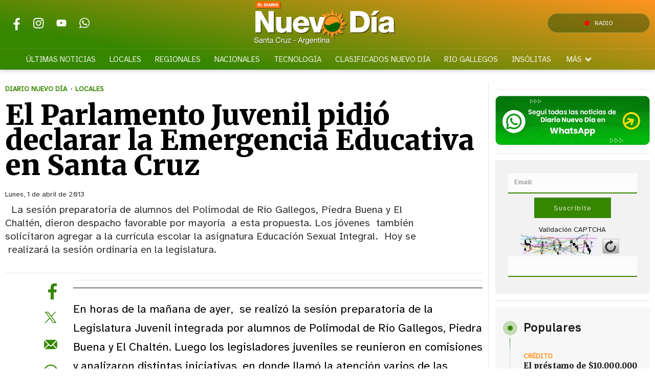

--- FILE ---
content_type: text/html
request_url: https://www.eldiarionuevodia.com.ar/local/info-general/2013/4/1/parlamento-juvenil-pidi-declarar-emergencia-educativa-santa-cruz-1944.html
body_size: 38374
content:
<!DOCTYPE HTML> 
<html lang="es">
<head>
    <meta charset="ISO-8859-1"><link rel="icon" type="image/png" href="/files/image/85/85993/658052394d5fc-favicon_32_32!.png?s=09f4f64acc4369aab365d057c76ca473&d=1717363469" sizes="32x32"><link rel="icon" type="image/png" href="/files/image/85/85993/658052394d5fc-favicon_16_16!.png?s=dfae8f008458358c745b45a005c0d1c5&d=1717363469" sizes="16x16"><link rel="apple-touch-icon" href="/files/image/86/86000/658052552bbca-favicon_256_256!.png?s=255740f172c6977cce0843042a8319c0&d=1717366162&39816v8"><meta name="apple-mobile-web-app-title" content="El Diario ND"><meta name="apple-mobile-web-app-capable" content="yes"><meta name="apple-mobile-web-app-status-bar-style" content="black"><link rel="manifest" href="/files/site/manifest.json"><meta name="viewport" content="width=device-width, initial-scale=1.0"/><meta name="Generator" content="Víncolo CMS"><script>var vsm=vsm||{};vsm.cmd=vsm.cmd||[];</script><script defer src="/files/cachefiles/dd77cec16155be371901896b0b6fc84f.js?"></script><title> El Parlamento Juvenil pidió declarar la Emergencia Educativa en Santa Cruz    - Diario Nuevo Día</title><meta name="description" content="
 
La sesión preparatoria de alumnos del Polimodal de Río Gallegos, Piedra Buena y El Chaltén, dieron despacho favorable por mayoría  a esta propuesta. Los jóvenes  también solicitaron agregar a la currícula escolar la asignatura Educación Sexual Integral.  Hoy se  realizará la sesión ordinaria en la legislatura. 
"><link rel="canonical" href="https://www.eldiarionuevodia.com.ar/locales/2013/4/1/parlamento-juvenil-pidi-declarar-emergencia-educativa-santa-cruz-1944.html"><script type="application/ld+json">{"@context":"http://schema.org","@type":"NewsArticle","headline":" El Parlamento Juvenil pidi\u00f3 declarar la Emergencia Educativa en Santa Cruz   ","description":"\n\u00a0\nLa sesi\u00f3n preparatoria de alumnos del Polimodal de R\u00edo Gallegos, Piedra Buena y El Chalt\u00e9n, dieron despacho favorable por mayor\u00eda \u00a0a esta propuesta. Los j\u00f3venes \u00a0tambi\u00e9n solicitaron agregar a la curr\u00edcula escolar la asignatura Educaci\u00f3n Sexual Integral. \u00a0Hoy se \u00a0realizar\u00e1 la sesi\u00f3n ordinaria en la legislatura.\u00a0\n","url":"https://www.eldiarionuevodia.com.ar/locales/2013/4/1/parlamento-juvenil-pidi-declarar-emergencia-educativa-santa-cruz-1944.html","datePublished":"2013-04-01T00:00:00-03:00","dateModified":"2013-04-01T00:00:00-03:00","image":"https://www.eldiarionuevodia.com.ar/files/image/85/85796/6580508c2fa20.png","author":{"@type":"Organization","name":"Diario Nuevo D\u00eda","url":"https://www.eldiarionuevodia.com.ar","logo":{"@type":"ImageObject","url":"https://www.eldiarionuevodia.com.ar/files/image/85/85796/6580508c2fa20.png"},"sameAs":["http://facebook.com/eldiarionuevodia","http://www.x.com/nuevodiadiario","http://www.instagram.com/","http://www.youtube.com/@","http://www.linkedin.com/in/","https://pinterest.com/","https://es.wikipedia.org/wiki/"]},"articleSection":"Locales","articleBody":"En horas de la ma\u00f1ana de ayer, \u00a0se realiz\u00f3 la sesi\u00f3n preparatoria de la Legislatura Juvenil integrada por alumnos de Polimodal de R\u00edo Gallegos, Piedra Buena y El Chalt\u00e9n. Luego los legisladores juveniles se reunieron en comisiones y analizaron distintas iniciativas, en donde llam\u00f3 la atenci\u00f3n varios de las propuestas de los alumnos que por un momento, \u00a0fueron diputados. \u00a0Hoy \u00a0a las 09:00 horas se realizar\u00e1 la primera sesi\u00f3n ordinaria de ese cuerpo deliberativo.Los legisladores juveniles integrantes de la comisi\u00f3n de Participaci\u00f3n Ciudadana y Derecho Adolescente dieron despacho favorable al proyecto de Ley mediante el cual se auspicia la creaci\u00f3n del Consejo Provincial del Menor, bajo la \u00f3rbita del Ministerio de Desarrollo Social de la Provincia de Santa Cruz. Asimismo, se dio despacho favorable a un proyecto de Resoluci\u00f3n que solicita al Consejo Provincial de Educaci\u00f3n agregar a la curr\u00edcula escolar la asignatura Educaci\u00f3n Sexual Integral. Fue despachado favorablemente el proyecto de Ley mediante el cual se solicita a los legisladores nacionales que representan a Santa Cruz el rechazo a toda iniciativa que se presente en el Congreso Nacional tendiente a la disminuci\u00f3n de la edad de imputabilidad penal. El proyecto de Ley mediante el cual se solicita al Ejecutivo Provincial la declaraci\u00f3n de la Emergencia Educativa tuvo despacho favorable por mayor\u00eda.Asimismo, el proyecto de Ley relacionado a claves para la mejora de la escuela secundaria, que en su articulado menciona una serie de \u00edtems para ser aplicados en el \u00e1mbito educativo tuvo despacho Favorable.En la comisi\u00f3n de Medio Ambiente en primer t\u00e9rmino se dio despacho favorable a un proyecto de Resoluci\u00f3n mediante el cual se solicita al Diputado Por Pueblo de Piedra Buena que gestione la colocaci\u00f3n de una placa recordatoria, en el play\u00f3n municipal, en honor a Germ\u00e1n Jim\u00e9nez, desaparecido en las aguas del R\u00edo Santa Cruz en febrero de 2011. Asimismo, se dio despacho favorable al proyecto de Resoluci\u00f3n mediante el cual se solicita a la Administraci\u00f3n General de Vialidad Provincial que proceda a demarcar con carteler\u00eda preventiva las zonas de peligro en los r\u00edos que tengan costa fuera del ejido municipal. Dos proyectos de Ley de similar tenor fueron unificados y se dio despacho favorable a un texto \u00fanico, mediante el cual se auspicia la creaci\u00f3n de una planta de residuos s\u00f3lidos urbanos en la provincia de Santa Cruz. Finalmente se dio despacho favorable al proyecto de Ley mediante el cual se solicita a los legisladores nacionales arbitren las medidas necesarias para la modificaci\u00f3n a la Ley 14346 de Protecci\u00f3n Animal.\u00a0TRABAJO EN COMISIONES\u00a0La Comisi\u00f3n de Participaci\u00f3n Ciudadana y Derecho Adolescente qued\u00f3 integrada por: Karen Tarres (Presidente), Florencia Crivelli (Secretaria), Fernanda Pi\u00f1ero, Nicol\u00e1s Campaioli, Brenda Pacheco, Diana Gay, Julieta Guillamondeguy, Martina Saldivia, Vanesa Paco Flores, Jorge C\u00e1rdenas, Eren Cihan Hisnu y Yamila Wohlvend.La Comisi\u00f3n de Medio Ambiente fue integrada por: Micalea Flores (Presidente), Guadalupe Bahamonde (Secretaria), Iara Racigh, Alian Blaser, Carla Aguirre, Alejandra Esteban, Alejandra Albornoz, Elizabeth Mart\u00ednez, Angel Toconas, Dar\u00edo Due, Victoria Guicha y Yamila Levicoy.(El Diario Nuevo D\u00eda). ","publisher":{"@type":"Organization","name":"Diario Nuevo D\u00eda","url":"https://www.eldiarionuevodia.com.ar","logo":{"@type":"ImageObject","url":"https://www.eldiarionuevodia.com.ar/files/image/85/85796/6580508c2fa20.png"},"sameAs":["http://facebook.com/eldiarionuevodia","http://www.x.com/nuevodiadiario","http://www.instagram.com/","http://www.youtube.com/@","http://www.linkedin.com/in/","https://pinterest.com/","https://es.wikipedia.org/wiki/"]},"mainEntityOfPage":"https://www.eldiarionuevodia.com.ar/locales/2013/4/1/parlamento-juvenil-pidi-declarar-emergencia-educativa-santa-cruz-1944.html","speakable":{"@type":"SpeakableSpecification","xpath":["/html/head/title","/html/head/meta[@name='description']/@content"],"cssSelector":[".vsmcontent p"]}}</script><script data-type=vsmhit>vsm.cmd.push(function(){vsm.loadScript('/tools/hit.php?d=61e3aab7dee28e21ca6c8b638a5870e63;58703;21;22;76850;;;&a=30','vsmhit');})</script><meta property="og:type" content="article" /><meta property="og:title" content=" El Parlamento Juvenil pidió declarar la Emergencia Educativa en Santa Cruz   "><meta property="og:description" content="
 
La sesión preparatoria de alumnos del Polimodal de Río Gallegos, Piedra Buena y El Chaltén, dieron despacho favorable por mayoría  a esta propuesta. Los jóvenes  también solicitaron agregar a la currícula escolar la asignatura Educación Sexual Integral.  Hoy se  realizará la sesión ordinaria en la legislatura. 
"><meta property="og:url" content="https://www.eldiarionuevodia.com.ar/locales/2013/4/1/parlamento-juvenil-pidi-declarar-emergencia-educativa-santa-cruz-1944.html"><style>*{-webkit-overflow-scrolling:touch;-webkit-tap-highlight-color:transparent}html{box-sizing:border-box}*,*:before,*:after{box-sizing:inherit}html{font-size:10px;position:relative;height:100%;box-sizing:border-box}body{margin:0;height:100%;box-sizing:border-box}h1,h2,h3{padding:0;margin:0}.page{height:100%;box-sizing:border-box}html.dropdown-modal{overflow:hidden}a{text-decoration:none;transition:color ease-out 200ms,background-color ease-out 200ms,opacity ease-out 200ms,transform ease-out 200ms}a:hover{opacity:1}main a{color:var(--link-color)}main a:hover{color:var(--link-hover-color)}a{color:var(--link-color)}a:hover{color:var(--link-hover-color)}.main-article h1{font-size:250%;margin-top:0}.main-article h1 img{max-width:100%;height:auto}body{color:black}path,rect{fill:black}.bgdark{background-color:black;color:rgba(255,255,255,0.85)}.bgdark path,.bgdark rect{fill:white}[disabled],.disabled{opacity:0.4;pointer-events:none !important}.dimmed,.gray{opacity:0.5}.square{}.rounded{}.circled{}.hidden-title{display:none}.btn{user-select:none;white-space:nowrap;max-width:100%;overflow:hidden;text-overflow:ellipsis;vertical-align:middle;display:inline-block}.btn-glass{color:inherit}.btn-glass:hover,.btn-glass.hover{color:inherit;background-color:rgba(0,0,0,0.03)}.btn-glass:active,.btn-glass.active{color:inherit;background-color:rgba(0,0,0,0.08)}.bgdark .btn-glass:hover,.bgdark .btn-glass.hover{color:white;background-color:rgba(255,255,255,0.3)}.bgdark .btn-glass:active,.bgdark .btn-glass.active{color:inherit;background-color:rgba(255,255,255,0.2)}.btn.selected{color:inherit;background-color:rgba(0,0,0,0.015);}.bgdark .btn.selected{background-color:rgba(255,255,255,0.2);color:white}.btn-primary{border:none;font-size:1rem;line-height:54px;padding:0 40px;background-color:var(--button-background-color);letter-spacing:1px;display:inline-block;color:rgba(255,255,255,.8) !important;text-transform:uppercase;}.btn-primary:hover{background-color:var(--button-hover-background-color);}.btn-primary:active{background-color:var(--button-active-background-color);}.btn-primary img{vertical-align:middle;height:26px;opacity:.8;}.btn-primary img+span{margin-left:6px;}.btn-solid{border:1px solid rgba(0,0,0,0.5);font-size:1rem;line-height:54px;padding:0 40px;letter-spacing:1px;display:inline-block;color:rgba(0,0,0,0.8) !important;text-transform:uppercase;}.btn-solid:hover{}.btn-solid:active{}.btn-solid img{vertical-align:middle;height:26px;opacity:.8;}.btn-solid img+span{margin-left:6px;}.btn-zoom:hover{transform:scale(1.02) perspective(1px);}.btn-zoom:active{transform:scale(1) perspective(1px);}.btn-press:active{transform:scale(.98) perspective(1px);}.btn-moveup:hover{transform:translateY(-2px);}.btn-moveup:active{transform:translateY(0px);}button.busy .busyicon,div.vplpreloader,div.busy{border-color:rgba(255,255,255,0.5);white-space:nowrap;overflow:hidden;border-style:solid;border-top-color:transparent;animation:vcpspinneranimation 850ms infinite linear;display:inline-block;pointer-events:none}@keyframes vcpspinneranimation{from{transform:rotate(0deg);}to{transform:rotate(360deg)}}div.vplpreloader,div.busy.size64{width:64px;height:64px;border-radius:36px;border-width:3px}button.busy .busyicon,div.busy.size32{width:32px;height:32px;border-radius:20px;border-width:4px}div.busy.size19{width:19px;height:19px;border-radius:18px;border-width:4px}div.busy.size16{width:16px;height:16px;border-radius:10px;border-width:1px}div.vplpreloader,div.busy.absolute{top:50%;left:50%;position:absolute}div.busy.absolute.size16{margin:-8px 0 0 -8px}button.busy .busyicon,div.busy.absolute.size32{margin:-16px 0 0 -16px}div.vplpreloader,div.busy.absolute.size64{margin:-32px 0 0 -32px}.search-wrapper div.busy{animation:none}.search-wrapper div.busy.absolute.size19{left:5px;top:3px;margin:0px}.search-wrapper div.busy{opacity:0;transition:opacity 0.2s;display:block !important}.search-wrapper div.button{opacity:1;transition:opacity 0.2s;display:block !important}.search-wrapper div.process .busy{opacity:1;transition:opacity 0.3s;;animation:vcpspinneranimation 850ms infinite linear}.search-wrapper div.process .button{opacity:0;transition:opacity 0.3s}.clear{clear:both;font-size:0;height:0}ul{margin:0;padding:0;list-style-type:none;}.vsmhidden{display:none !important;}main{padding-bottom:5em;box-sizing:border-box;margin-left:auto;margin-right:auto;}@media (max-height:800px){main{padding-bottom:3em;}}@media (max-height:600px){main{padding-bottom:1em;}}.layout-columns{display:flex;align-items:stretch;justify-content:space-between;}.layout-columns>*:first-child{}.layout-columns>*+*{margin-left:3em;}@media(max-width:1024px){.layout-columns{flex-flow:row wrap;justify-content:center;}.layout-columns>*+*{margin-left:0;margin-top:1em;}.layout-columns .layout-columns{flex-flow:row;justify-content:space-between;}.layout-columns .layout-columns>*+*{margin-left:3em;margin-top:0;}}@media(max-width:600px){.layout-columns .layout-columns{flex-flow:row wrap;justify-content:center;}.layout-columns .layout-columns>*+*{margin-left:0;margin-top:1em;}}input:focus,button:focus{outline:none;}input[type=text],textarea,select{max-width:100%;}input{height:44px;;font-size:16px;}.dropdown-panel{box-shadow:0 0 5px rgba(0,0,0,.5);position:relative;background:inherit}.dropdown-panel:empty{}.page a[vsm-ddp-close]{position:absolute;top:10px;right:10px;width:40px;height:40px;opacity:1;transition:opacity 250ms}.page a[vsm-ddp-close]:after{position:absolute;left:0;top:0;width:100%;height:100%;line-height:4 0px;content:"\02A2F";color:white;font-size:30px;opacity:1}.page a[vsm-ddp-close]:hover{opacity:0.8}.page a[vsm-ddp-close]:active{opacity:0.5}.piece,.piece>.item{position:relative;box-sizing:border-box;}.piece .item .image img{vertical-align:middle;width:100%;height:auto}.piece .items .item.hidden{opacity:0.3}article.main-article{margin-bottom:2em;width:100%}article.main-article header{margin-bottom:2em;}div.asides{margin-top:6em;}div.asides aside.box{max-width:400px;min-width:270px;margin-left:auto;margin-right:auto;margin-bottom:2em;border-radius:5px;text-align:center;}aside.box h1{font-size:1.5rem;margin-top:0;}aside.box .illustration{margin-top:1em;}aside.box .btn{margin:0.5em 0.5em;}.box{border:1px solid #e0e0e0;padding:1.5em 1em;box-shadow:rgba(0,0,0,.03) 4px 4px;}#vsmtooltip{padding:10px;background-color:#000;color:#f0f0f0;border:0px solid rgba(0,0,0,1);max-width:400px;border-radius:3px;font-size:1.4em;}.noboxshadow{box-shadow:none}[vsm-ddp-pos='top']{animation:vsmddptop 0.3s ease;transform:translate3D(0,0,0);}[vsm-ddp-pos='bottom']{animation:vsmddpbottom 300ms ease;transform:translate3D(0,0,0);}[vsm-ddp-pos='left']{animation:vsmddpleft 300ms ease;transform:translate3D(0,0,0);}[vsm-ddp-pos='right']{animation:vsmddpright 300ms ease;transform:translate3D(0,0,0);}[vsm-ddp-pos='modal'],[vsm-ddp-pos='center']{animation:vsmddpcenter 0.5s ease;transform:translate3D(0,0,0);}@keyframes vsmddptop{0%{opacity:0;transform:translateY(8px);pointer-events:none;}}@keyframes vsmddpbottom{0%{opacity:0;transform:translateY(-8px);pointer-events:none;}}@keyframes vsmddpleft{0%{opacity:0;transform:translateX(8px);pointer-events:none;}}@keyframes vsmddpright{0%{opacity:0;transform:translateX(-8px);pointer-events:none;}}@keyframes vsmddpcenter{0%{opacity:0;transform:translateY(20px);pointer-events:none;}}.block.bgdark .separator{background-color:rgba(255,255,255,0.3)}.block0>.separator{width:calc(100% - 5em);max-width:var(--page-width)}.blocktitle + .separator{background-color:transparent}.block-wrapper:first-child.separator{background-color:transparent}.zone{position:relative}.block-child{display:flex;flex-direction:row;flex-wrap:wrap}.z25{width:calc((100% - (var(--margin-spacer) * 3)) / 4)}.z25.z25_75{width:calc(25% - (var(--margin-spacer) / 2))}.z30{width:calc(36% - (var(--margin-spacer) / 2))}.z33{width:calc((100% - (var(--margin-spacer) * 2)) / 3)}.z50{width:calc(50% - (var(--margin-spacer) / 2))}.z70{width:calc(64% - (var(--margin-spacer) / 2))}.z75{width:calc(75% - (var(--margin-spacer) / 2))}.z100{width:100%}.zfull{clear:both}.zleft{float:left;margin-right:var(--margin-spacer);position:relative}.zright{float:right}.block3A .section UL{background:#a9cce7}.block3A .global UL{background:#d9f3ff}.block-idx-1 .block2{display:flex;flex-direction:row;flex-flow:row wrap;align-items:flex-start}.zleft.z25:after,.z75_30:after,.zleft.z33:after,.zleft.z50:after,.zleft.z75:after,.z75_z70:after{content:"";position:absolute;top:0;bottom:0;right:calc(var(--margin-spacer) / -2);left:auto;width:1px;background-color:var(--separator-line-color)}.block.bgdark .zleft.z25:after,.block.bgdark .z75_30:after,.block.bgdark .zleft.z33:after,.block.bgdark .zleft.z50:after,.block.bgdark .zleft.z75:after,.block.bgdark .z75_z70:after{background-color:rgba(255,255,255,0.2)}.bgdark .piece .item{background-color:transparent;color:#fff}.bgdark .piece .item .title,.bgdark.piece .item .title a,.piece .bgdark.item .title a,.bgdark .piece .item .title a:hover{color:inherit}.bgdark .block .piecetitle:after{background-color:rgba(255,255,255,0.8)}.bgdark .piece .item.bgcolor{background-color:rgba(255,255,255,0.5)}.block.padding{padding:var(--margin-spacer) 0}.block.hide-next-sep + .separator{display:none}section.section-title,.piecetitle{font-size:1.8em;padding:0;color:inherit;font-weight:bold;letter-spacing:0.04em;line-height:1.8em;width:100%;display:block;position:relative;margin:calc(var(--margin-spacer) * 1.5) 0 var(--margin-spacer) 0;text-align:left}.piecetitle:after{content:"";position:absolute;left:0;right:0;height:3px;bottom:0;background:linear-gradient(50deg,rgba(2,102,2,0) -12%,rgba(2,102,2,1) 100%)}.piecetitle a{color:inherit}.piecetitle:after:not(.ranking){content:"";position:absolute;left:0;height:1px;background:linear-gradient(50deg,rgba(2,102,2,0) -13%,rgba(2,102,2,1) 100%);right:0;bottom:0}.piecetitle>div{display:inline-block;position:relative;z-index:1}.piecetitle + .separator{display:none}.blocktitle{font-size:2.5em;margin-bottoms:var(--margin-spacer)}.bgdark.block .piecetitle:after{background:linear-gradient(50deg,rgba(255,255,255,0) -12%,rgba(255,255,255,0.8) 100%)}#footer-follow-us .svg-icon img,#footer-follow-us .svg-icon svg{opacity:1}.svg-icon:hover path,.svg-icon:hover rect{opacity:1;transition:opacity 0.3s}.search-box path.circle,.search-box path.line{fill:transparent !important}.piece .kicker{font-size:1.4em;letter-spacing:0.01em;line-height:1.5em;text-transform:uppercase;color:var(--background-second-color);max-width:100%;width:fit-content;overflow:hidden;white-space:nowrap;text-overflow:ellipsis;margin-bottom:0.5em;font-weight:800}.piece .mf-wrapper{position:relative;padding-bottom:3px}.piece .mf-wrapper:after{content:"";position:absolute;left:0;right:0;height:3px;bottom:0;background:linear-gradient(50deg,rgba(2,102,2,0) 0%,rgba(2,102,2,1) 100%)}.piece .folder{position:absolute;bottom:10px;right:10px;border:1px solid rgba(255,255,255,0.5);border-radius:var(--border-radius);font-size:1.4em;padding:0.1em 1em;letter-spacing:0.01em;background-color:var(--folder-piece-color);line-height:1.5em;vertical-align:middle;text-transform:uppercase;color:#fff;max-width:100%;width:fit-content;overflow:hidden;white-space:nowrap;text-overflow:ellipsis;transition:background 0.3s}.piece.bgdark .kicker,.piece.bgdark .folder{color:inherit}.piece .folder a{color:inherit}.piece .folder:hover{background-color:var(--folder-piece-hover-color)}.piece .nomedia .folder{position:relative;margin:0 0 10px 0}.piece .title{font-family:var(--title-font);font-size:2.4em;line-height:1.2em;letter-spacing:0.01em;margin-bottom:0.5em;text-align:left;color:var(--title-piece-color);transition:color 0.4s;font-weight:bold}.piece.bgdark .title{color:inherit}.piece .bgdark .title{color:inherit}.piece .title a{color:inherit;transition:color 0.4s}.piece .title a:hover{color:var(--title-piece-hover-color)}.piece .das{font-family:var(--summary-font);font-size:1.5em;line-height:1.35em;text-align:left;color:inherit;opacity:0.9;display:-webkit-box;-webkit-box-orient:vertical;-webkit-line-clamp:6;overflow:hidden;margin-top:1em}.piece .datetime{display:inline;font-family:var(--date-font)}.piece .date{font-family:var(--date-font);font-weight:bold;font-size:0.9em}.piece .da{position:relative;display:inline-flex;gap:10px}.piece .author{display:inline;font-weight:bold;padding-right:19px}.piece .author:after{content:"";position:absolute;top:50%;right:7px;width:5px;height:5px;background-color:var(--background-second-color);border-radius:50%;transform:translate(0,-50%)}.piece .author a{color:inherit}.piece .authortitle{font-size:inherit;display:inline;letter-spacing:0.01em}.piece .summary{letter-spacing:0.03em;display:inline}.piece:not(.wd.wa.ws,.wa.ws,.wd.wa,.wd.ws,.wd,.wa,.ws) .das{display:none}.piece .withwidget .media .image{position:relative}.piece .withwidget .media .image:before{content:"";position:absolute;width:50px;height:50px;bottom:4%;right:3%;background:url('/0/lib/svg-icons/videoplay.svg') no-repeat 0 0;z-index:2;background-size:50px;pointer-events:none;transition:all 0.3s}.piece .withwidget .media .image:after{content:"";position:absolute;width:50px;height:50px;bottom:4%;right:3%;background-color:var(--background-main-color);z-index:1;pointer-events:none;transition:all 0.3s;opacity:0.5;border-radius:var(--border-radius)}.piece .withwidget:hover .media .image:before,.piece .withwidget:hover .media .image:after{transform:scale(1.1);transition:all 0.2s}.piece .item.padding{padding:15px 0}.piece .item.padding .kicker{margin:0 15px 0.8em 15px}.piece .item.padding .title{margin:0 15px 0.8em 15px}.piece .item.padding .das{margin:0.7em 15px 0 15px}.z75 .piece .title{font-size:3em}.z70 .piece .title,.z50 .piece .title{font-size:2.5em}.z30 .piece .title,.z33 .piece .title,.z25 .piece .title{font-size:1.7em}.listsearch-wrapper,.sectiontitlesummary-wrapper{display:block;padding:10px 20px;box-sizing:border-box;opacity:0.9;background-color:rgba(0,0,0,0.05);margin-bottom:3em}.sectiontitlesummary-wrapper .sectiontitle{font-family:var(--title-font);font-size:4em;padding-bottom:0.2em;color:var(--link-hover-color);line-height:1.2em}.sectiontitlesummary-wrapper .sectionsummary{font-family:var(--summary-font);font-size:2em;margin:0 0 calc(var(--margin-spacer) / 2) 0;display:block}.block-wrapper{position:relative}.block-wrapper>#vsmcontextmenu{top:0;left:50%;transform:translate(-50%,0)}.block.bkg-b{padding:var(--margin-spacer) 0;box-sizing:border-box}.piece.pwa{position:absolute;top:25px;left:0}.section-list .block2{display:flex;flex-wrap:wrap}.section-list .zleft{flex:1;margin:0 0 var(--margin-spacer) 0}.section-list .zright{margin-left:var(--margin-spacer);position:relative}.section-list .zleft.z75:after{display:none;margin:0}.section-list .zright.z25:before{content:"";position:absolute;top:0;bottom:0;left:calc(var(--margin-spacer) / -2);right:auto;width:1px;background-color:var(--separator-line-color)}@media (max-width:1024px){.zone.z75{width:calc(60% - (var(--margin-spacer) / 2))}.zone.z30{width:calc(50% - (var(--margin-spacer) / 2))}.zone.z70{width:calc(50% - (var(--margin-spacer) / 2))}.zone.z25{width:calc(50% - (var(--margin-spacer) / 2));margin-bottom:var(--margin-spacer)}.zone.zleft.z25:not(.z25ml,.z25mr):before{content:"";position:absolute;background:var(--separator-line-color);top:auto;bottom:calc(var(--margin-spacer) / -2);width:calc(100% + var(--margin-spacer));height:1px}.zone.zleft.z25ml{margin-right:0}.zone.z25mr{position:relative;margin-bottom:0}.zright.z25{position:relative;margin-bottom:0}.zone.zleft.z25ml:after{top:auto;background:var(--separator-line-color);width:100%;height:1px;top:auto;bottom:calc(var(--margin-spacer) / -2);right:unset}.zone.z70 .piece:not(.grid,.highlighted) .title,.zone.z50 .piece:not(.grid,.highlighted) .title{font-size:2.1em}.piece:not(.grid) .das{font-size:1.4em}.zone.z25_75{width:calc(40% - (var(--margin-spacer) / 2))}}@media (max-width:768px){.page .zleft,.page .zright{float:unset}.page .zone{width:100%;margin:0}.piece .title{margin-bottom:0.3em}.zleft.z75,.zleft.z75_z70,.zleft.z75_30,.zleft.z33,.zleft.z50,.zleft.z25{margin-bottom:var(--margin-spacer)}.zleft.z75:after,.zleft.z75_z70:after,.zleft.z75_30:after,.zleft.z33:after,.zleft.z50:after,.zleft.z25:after{top:auto;background:var(--separator-line-color);width:100%;height:1px;top:auto;bottom:calc(var(--margin-spacer) / -2);right:unset}.zleft.z25:not(.z25ml,.z25mr):before{display:none}.z70 .piece .title,.z50 .piece .title,.z30 .piece .title,.z33 .piece .title,.z25 .piece:not(.briefnews) .title{font-size:2.5em}.piece .withwidget .media .image:before{width:30px;height:30px;background-size:30px}.piece .withwidget .media .image:after{width:30px;height:30px}.sectiontitlesummary-wrapper .sectiontitle{font-size:2em}.sectiontitlesummary-wrapper .sectionsummary{font-size:1.4em}}@media (max-width:480px){.z70 .piece .title,.z50 .piece .title,.z30 .piece .title,.z33 .piece .title,.z25 .piece:not(.briefnews) .title{font-size:2.1em}.piece .das{font-size:1.3em}}:root{--button-background-color:#249794;--button-hover-background-color:rgba(255,255,255,0.4);--button-border-radius:4px;--border-radius:4px;--piece-border-radius:2px;--border-folder-radius:3px;--folder-piece-color:#368600;--folder-piece-hover-color:#FF931F;--title-piece-color:#202020;--title-piece-hover-color:#368600;--link-color:#FF931F;--link-hover-color:#368600;--link-active-color:#368600;--background-page-color:rgba(238,238,238,0.685);--background-main-color:#368600;--background-second-color:#FF931F;--background-block-second-color:#ff931f78;--background-third-color:#343A40;--background-fourth-color:#E9ECEF;--background-fifth-color:#043566d6;--background-sixth-color:#490047d6;--background-seventh-color:#FFFFFF;--title-font:'Merriweather',serif;--default-font:'Atkinson Hyperlegible',sans-serif;--date-font:'Merriweather',serif;--summary-font:'Atkinson Hyperlegible',sans-serif;--body-font:'Atkinson Hyperlegible',sans-serif;--botton-font:'Merriweather',serif;--menu-font:'Atkinson Hyperlegible',sans-serif;--page-width:1262px;--extended-page-width:1350px;--margin-spacer:25px;--min-zone-width:300px;--border-piece-color:#212529;--header-collapsed-height:50px;--separator-line-color:#e8e3e3;}.bgdark{color:rgba(255,255,255,0.9);transition:color 0.3s}.bgdark.piece.bgmaincolor .title a:hover{color:rgba(255,255,255,1)}.bglight{color:rgba(0,0,0,0.8)}.bgmaincolor{background-color:var(--background-main-color)}.bgsecondcolor{background-color:var(--background-second-color)}.bgthirdcolor{background-color:var(--background-third-color)}.bgfourthcolor{background-color:var(--background-fourth-color)}.bgfifthcolor{background-color:var(--background-fifth-color)}.bgsixthcolor{background-color:var(--background-sixth-color)}.bgseventhcolor{background-color:var(--background-seventh-color)}.bgblockmaincolor{background:linear-gradient(237deg,rgba(2,102,2,1) 0%,rgba(2,102,2,0.5) 100%)}.bgblocksecondcolor{background:linear-gradient(237deg,rgba(255,147,1,1) 0%,rgba(255,147,1,0.5) 100%)}.bgblockthirdcolor{background:linear-gradient(237deg,rgba(4,53,102,1) 0%,rgba(0,0,0,0.6) 100%)}.bgblockfourthcolor{background:linear-gradient(237deg,rgba(91,4,102,1) 0%,rgba(91,4,102,0.6) 100%)}.page-width{width:calc(100% - 2em);max-width:var(--page-width);margin-left:auto;margin-right:auto;}.extended-width{width:calc(100% - 2em);max-width:var(--extended-page-width);margin-left:auto;margin-right:auto;}.full-width{width:calc(100% - 2em);max-width:none;margin-left:auto;margin-right:auto;}.media #vsmimgbutton{right:0}#page{position:relative;user-selects:none}body{font-family:var(--default-font);color:var(--title-piece-color)}main{padding:0 0 var(--margin-spacer) 0}.clear{clear:both;font-size:0;height:0}.separator{clear:both;height:1px;background-color:var(--separator-line-color);margin:calc(var(--margin-spacer) / 2) auto;position:relative;width:100%;max-width:var(--page-width)}main{padding:var(--margin-spacer) 0}.z75{width:calc(75% - (var(--margin-spacer) / 2))}.z100{width:100%}.zfull{clear:both}.zleft.z75:after,.z75_z70:after{content:"";position:absolute;top:0;bottom:0;right:calc(var(--margin-spacer) / -2);left:auto;width:1px;background-color:var(--separator-line-color)}path,rect{fill:var(--background-main-color);stroke:var(--background-main-color);opacity:1;transition:opacity 0.3s}.bgdark path,.bgdark rect{fill:rgba(255,255,255,0.8);stroke:rgba(255,255,255,0.8)}.bgdark ul.boxy:empty{background-color:rgba(255,255,255,0.1)}.bgdark#page-footer .piecetitle:after{background-color:rgba(255,255,255,0.8)}#footer-follow-us .svg-icon img,#footer-follow-us .svg-icon svg{opacity:1}.svg-icon:hover path,.svg-icon:hover rect{opacity:1;transition:opacity 0.3s}article .author{color:var(--background-second-color)}article .author .authorimage{display:inline-block;vertical-align:middle;margin-right:5px}article .author .authorinfo{display:inline-block;vertical-align:middle;font-weight:bold}article .author .authorinfo .authorjobtitle{font-weight:normal;margin-top:0.5em;font-size:90%}article .author.noimage.nojobtitle .authorinfo:before{content:"Por ";margin-right:5px}article .author .authorinfo:empty:before{content:""}article .author .authortitle{display:inline;color:inherit}article .separatorLine{border-bottom:1px dotted #E9E9E9;margin-bottom:1.7em}.interior article .headerContentHtml .kicker{font-size:1.4em;letter-spacing:0.01em;line-height:1.5em;text-transform:uppercase;color:var(--background-second-color);max-width:100%;width:fit-content;overflow:hidden;white-space:nowrap;text-overflow:ellipsis;margin-bottom:0.5em;font-weight:800}html.dark-mode body{background-color:#1c1b1f}html.dark-mode #page-header.bglight{background-color:transparent}html.dark-mode A.logo .dark{opacity:1;visibility:visible}html.dark-mode A.logo .light{opacity:0;visibility:hidden}html.dark-mode .search-box path.circle,html.dark-mode .search-box path.line{stroke:#e8eaed}html.dark-mode #page-header path,html.dark-mode #page-header rect{fill:#e8eaed;stroke:#e8eaed}html.dark-mode #page-header img{filter:invert(0) contrast(0)}html.dark-mode #page-header>.menu-wrapper{background-color:transparent}html.dark-mode .page .piece{background-color:transparent;color:#e8eaed}html.dark-mode .page .separator,html.dark-mode .page .zleft.z25:after,html.dark-mode .page .z75_30:after,html.dark-mode .page .zleft.z33:after,html.dark-mode .page .zleft.z50:after,html.dark-mode .page .zleft.z75:after,html.dark-mode .page .z75_z70:after{background-color:#ffffff4d}.follow-us-list{line-height:46px}.follow-us-list li{width:40px;height:40px;margin-right:5px;display:inline-block}.follow-us-list li .svg-icon{width:26px;}.follow-us-list li .svg-icon{background:transparent}.follow-us-list li a:hover .svg-icon:before{background:transparent}.follow-us-list li .svg-icon:before{background:transparent}#page-header{position:relative;min-height:50px;margin:0 auto;box-sizing:border-box;z-index:1000}#page-header-container{height:inherit;position:relative}#page-header.bglight{background-color:#fff}#page-header-container.bgdark{background-color:transparent;z-index:1}#page-header.bgdark{background:transparent}#page-header.bgdark .header-wrapper{background:linear-gradient(190deg,rgb(255 147 31) 0%,rgba(54,134,0,1) 77%);box-shadow:0 0 10px rgba(0,0,0,0.3)}#page-header>#vsmcontextmenu{left:50%;transform:translate(-50%,0)}#page-header-container{display:flex;align-items:center;flex-flow:row nowrap;margin:0 auto;height:90px;justify-content:space-between;transition:all 200ms ease-out}.page-header-collapsed #page-header-container{height:var(--header-collapsed-height);display:flex;flex-direction:row;justify-content:flex-start;}#page-header-container>*{position:relative;display:inline-block;vertical-align:middle;vertical-align:top;margin-right:1rem;white-space:nowrap}#page-header.block-vertical{max-height:initial}#page-header.block-vertical #page-header-container{display:block;align-items:center;}#page-header.block-vertical #page-header-container>*{position:relative;display:block;margin-right:0;white-space:normal}#page-header.block-vertical .logo-wrapper{min-height:90px}.page-header-collapsed #page-header{position:fixed;width:100%;top:0;z-index:10000;transform:translate3d(0,0,0);opacity:1}.page-header-collapsed #page-header:after{display:none}.page-header-collapsed #page-header[data-scroll-direction="down"]:not(.main-menu-panel-opened){animation:fadeOutUp 0.5s linear 2s 1 normal forwards;}.page-header-collapsed #page-header[data-mouse-direction="up"],.page-header-collapsed #page-header[data-scroll-direction="up"]:not(.main-menu-panel-opened){animation:fadeInUp 0.5s linear 0s 1 normal none;}#page-header .zone{opacity:1;visibility:visible;height:inherit}#page-header .menu-wrapper{opacity:1;visibility:visible;height:inherit;transition:opacity 0.3s}.page-header-collapsed #page-header .menu-wrapper{opacity:0;visibility:hidden;height:0}.vincolo-topbar.page-header-collapsed #page-header{top:50px}.page-header-collapsed #page #page-header{height:var(--header-collapsed-height);position:fixed}.page-header-collapsed body{padding-top:var(--header-collapsed-height)}#page-header #header-follow-us{}#page-header.bgdark .follow-us-list{line-height:unset}#page-header.bgdark .follow-us-list a{width:40px;height:40px;display:flex;align-items:center;justify-content:center}#page-header.bgdark .follow-us-list li .svg-icon{width:28px;height:28px;display:block}#page-header.bgdark .follow-us-list li .svg-icon path:not(.play),#page-header.bgdark .follow-us-list li .svg-icon rect{fill:#fff;stroke:#fff}#page-header.bgdark .follow-us-list li .svg-icon .svg-icon img,#page-header.bgdark .follow-us-list li .svg-icon .svg-icon svg{display:block}.main-menu-panel #header-follow-us.follow-us{padding:0;margin:0;position:absolute;bottom:10px;left:0;right:0;max-width:100%}.page-header-collapsed #page-header .dropdown-panel #header-follow-us{width:100%;max-width:100%}.page-header-collapsed #page-header>.header-wrapper>#page-header-container>#page-header-logo-wrapper{height:var(--header-collapsed-height);order:2;margin:0;position:absolute;left:50%;transform:translate(-50%,0)}#page-header #page-header-container>#page-header-search-box{display:none}#page-header #page-header-search-box{position:relative;max-width:300px}#page-header.bgdark .search-box input[type=text]{background-color:#EBEBEB;border-bottom:2px solid var(--background-main-color)}#page-header .dropdown-panel #page-header-search-box{max-width:100%;margin:0;bottom:unset;margin-bottom:15px;top:unset;bottom:auto}#page-header #main-menu{width:100%;line-height:40px;font-size:1.5em;border-top:1px solid rgba(255,255,255,0.1);margin-top:5px}.page-header-collapsed #page-header #main-menu{display:none}.page-header-collapsed #page-header .dropdown-panel #main-menu{display:block}#page-header #page-header-main-menu-button{display:none}#page-header #page-header-main-menu-button>a{display:block;width:100%;height:100%}.page-header-collapsed #page-header #page-header-main-menu-button{display:block;position:relative;order:1;margin:0;width:40px}.main-menu-button a:active .svg-icon{opacity:0.90;transition:transform 200ms}.main-menu-button .text{display:none}.main-menu-button .svg-icon{width:46px;height:46px;background-color:transparent}.main-menu-button .svg-icon:before{display:none}.main-menu-button .svg-icon.menu svg path{fill:#fff;stroke:#fff}#page-header .main-menu-button{display:none}#page-header .main-menu-wrapper{overflow:hidden;position:relative;top:50%;transform:translateY(-50%);transition:transform linear .2ms;background:transparent}#page-header-container .slf{margin-right:0;display:flex;justify-content:space-between;width:100%;height:100%;align-items:stretch}#page-header-container .sb-wrapper{width:25%;height:100%;display:flex;align-items:center}#page-header-container .sb-wrapper .search-icon path.circle{stroke-width:50}#page-header-container .sb-wrapper .search-icon path.line{stroke-width:90}#page-header-container #page-header-logo-wrapper{margin:0;height:100%;position:relative;max-width:50%;flex-grow:2;text-align:center;display:flex;visibility:visible;width:inherit;justify-content:center}#page-header-container #page-header-logo-wrapper a{display:block;width:inherit;position:relative}.page-header-collapsed #page-header-container>#header-follow-us{opacity:0;visibility:hidden;width:0;height:0}.page-header-collapsed #page-header-container .bRadio{display:none}#page-header .header-banner{margin:0;max-width:30%}#page-header-container .bRadio a{display:flex;justify-content:center;align-items:center;width:200px;position:relative;color:#fff;font-size:1.15em;padding:0 1.18em;line-height:36px;border:solid 1px rgba(255,255,255,.2);border-radius:30px;text-decoration:none;background-color:rgba(2,60,2,0.4);transition:background 0.3s}#page-header-container .bRadio a:hover{background-color:rgba(2,60,2,1)}#page-header-container .bRadio .text{order:2;padding-left:10px}#page-header-container .bRadio .point{order:1;background-color:#fb0800;width:10px;height:10px;border-radius:50%;animation:buttonFadeIn 2s infinite}@keyframes buttonFadeIn{0%{opacity:0}50%{opacity:1}100%{opacity:0}}@keyframes fadeInUp{from{transform:translate3d(0,-100%,0);}to{transform:translate3d(0,0,0);}}@keyframes fadeOutUp{from{opacity:1;}to{opacity:0;transform:translate3d(0,-100%,0);}}#page-header-container.full-width{width:100%}#page-header-datetime{font-size:1.2em;margin:0;color:rgba(255,255,255,0.9);position:absolute;right:0;top:60px;}#page-header .edition-num{font-size:1.2em;margin:0;color:rgba(255,255,255,0.8);position:absolute;right:0;top:40px;}#page-header .edition-num:before{content:"Edición Nº";padding-right:0.3em}.page-header-collapsed #page-header{box-shadow:0 2px 2px 0 rgba(0,0,0,0.16)}.page-header-collapsed #page-header .edition-num,.page-header-collapsed #page-header-datetime{display:none}#page-header.block-vertical #page-header-container{height:100%;box-sizing:border-box}.page-header-collapsed #page #page-header{transition:height .3s !important}#page-header .main-menu-button{transition:all 0.2s;display:block;height:50px;width:50px;margin-left:auto}#page-header .main-menu-button .svg-icon.menu{width:100%;height:100%}#page-header .main-menu-button .svg-icon.menu svg{top:50%;transform:translate(0,-50%);}#page-header .main-menu-button .svg-icon.menu svg path{stroke-width:45px;transition:all 0.3s}#page-header .main-menu-button .svg-icon.menu svg path + path + path{d:path("M 350.5 366 L 120.5 366")}#page-header .main-menu-button .svg-icon.menu:hover svg path{stroke:#d6d6d6}#page-header .pfs .search-box{display:none}@media (max-width:1262px){#page-header-container .slf{padding:0 2.5em;box-sizing:border-box}}@media (max-width:768px){#page-header .header-wrapper>#main-menu{display:none}#page-header>.header-wrapper>#page-header-container>#page-header-logo-wrapper{height:var(--header-collapsed-height);order:2;margin:0;position:absolute;left:50%;transform:translate(-50%,0)}#page-header.bglight{background:var(--background-main-color)}#page-header A.logo .light{display:none}#page-header A.logo .dark{display:block;opacity:1;visibility:visible}#page-header #page-header-main-menu-button{display:block;margin:0;order:1}#page-header .header-banner{order:3}#page-header #page-header-container{height:var(--header-collapsed-height)}#page-header #page-header-container>.follow-us{display:none}#page-header-container .bRadio a{width:80px}}.page .logo-wrapper{position:relative;margin:0;padding:0;transition:height 200ms,width 200ms,background 200ms;width:285px;height:100%;margin:0}.page-header-collapsed .logo-wrapper{width:200px}.page .logo-wrapper A.logo{color:inherit}.page .logo-wrapper A.logo a{display:inline-block;line-height:100%;font-size:2rem;max-width:100%;position:absolute;top:50%;transform:translateY(-50%);transition:opacity 500ms}.page .logo-wrapper A.logo img{position:absolute;top:50%;left:50%;width:auto;height:auto;max-width:100%;max-height:94%;transform:translate(-50%,-50%)}.dropdown-panel .logo-wrapper A.logo img{max-width:60%}.page .logo-wrapper.empty-piece{min-width:50px;min-height:50px;}.page .logo-wrapper.empty-piece A.logo{display:block;width:100%;height:100%}.page .logo-wrapper.empty-piece A.logo span{text-align:center;width:100%}A.logo .dark{opacity:0;visibility:hidden;transition:opacity 500ms}A.logo .light{opacity:1;visibility:visible;transition:opacity 500ms}.bgdark A.logo .light{opacity:0;visibility:hidden;transition:opacity 500ms}.bgdark A.logo .dark{opacity:1;visibility:visible;transition:opacity 500ms}@media (max-width:480px){#page-header-container .logo-wrapper{max-width:calc(100% - 60px);margin:0}}.page-header-collapsed .main-menu{line-height:1.5em}.main-menu ul{position:relative;padding:0;white-space:nowrap;list-style:none;}.main-menu>ul{background:inherit}.main-menu li{display:inline-block;white-space:nowrap;background:inherit}.main-menu li a{display:inline-block;padding:0 1em;cursor:pointer;vertical-align:top;box-sizing:border-box;color:inherit}.main-menu li span.text{display:inline-block;max-width:100%;overflow:hidden;vertical-align:top;text-overflow:ellipsis;}.main-menu a:active,.main-menu a.selected{}.main-menu .more-button>a{display:inline-block;position:relative;white-space:nowrap;}.main-menu .more-button>a>.text{}.main-menu .more-button>a>.text:after{display:inline-block;content:"\25BE";margin-left:0.3em;transform:scale(2,1);display:inline-block;}.main-menu .more-panel{position:absolute;max-height:500px;width:250px;overflow:auto;padding:4px;background-color:var(--background-second-color)}.main-menu .more-list li{display:block;overflow:hidden;white-space:nowrap;text-overflow:ellipsis;width:100%}.main-menu .more-list a{display:block}.main-menu-panel{text-align:center;width:314px;height:600px;min-height:480px;display:none;padding:1em;box-sizing:border-box;overflow:auto}.main-menu-panel[vsm-ddp-pos="modal"]{padding-top:40px}.main-menu-panel .main-menu-wrapper{display:block;margin:0;}#main-menu-panel .main-menu{text-transform:uppercase;width:100%;max-width:360px;height:calc(100% - 180px);overflow:auto;margin-left:auto;margin-right:auto}.main-menu-panel .main-menu ul{white-space:normal;line-height:40px;letter-spacing:0.5px;text-align:center;}.main-menu-panel .main-menu li{display:block;}.main-menu-panel .main-menu a{width:100%;}.main-menu-panel .follow-us{text-align:left;width:100%;max-width:500px;margin:20px auto;padding:10px 0}.main-menu-panel .follow-us ul{text-align:center;}.main-menu-panel .follow-us li{width:40px;height:40px;display:inline-block;box-sizing:border-box;margin:0 0.4em}.main-menu-panel .follow-us li a{display:inline-block;box-sizing:border-box;}.main-menu-panel .follow-us li .svg-icon:before{border-radius:5px;}.main-menu-panel .search-box{left:50%;position:relative;transform:translate(-50%,0)}.main-menu-panel .search-box.focus{margin-left:0;}#page-header #main-menu-panel .logo-wrapper{height:60px;max-width:100%;margin:0px 0 20px 0;width:100%}#page-header #main-menu-panel .logo-wrapper A.logo img{left:50%;transform:translate(-50%,-50%)}#page-header>.menu-wrapper{font-weight:bold;margin:0;opacity:1;visibility:visible;transition:opacity 0.3s;background-color:var(--background-main-color);text-transform:uppercase}#page-header>.menu-wrapper>.main-menu{line-height:40px;font-size:1.5em;text-align:center;font-family:var(--menu-font);color:#fafafa;max-width:var(--page-width);margin:0 auto;text-transform:uppercase;letter-spacing:0.08em}.page-header-collapsed #page-header>.main-menu{opacity:0;visibility:hidden;height:0}.main-menu li{position:relative;text-align:left}.main-menu li.more-button a,.main-menu li.mitem.arrow a,.main-menu li.mitem a.dd{padding:0 1.6em 0 1em}.main-menu li.mitem .ddb{position:absolute;margin:0 !important;right:2px;background-color:transparent;color:inherit}.main-menu li a{margin:0 0.1em;padding:0 0.8em;background-color:inherit;color:inherit;transition:all 0.3s}.main-menu li:hover{background-color:rgba(255,255,255,0.1)}.main-menu>ul{background:transparent;white-space:nowrap;margin:0 auto;max-width:var(--page-width);text-transform:uppercase;width:calc(100% - 5em)}#main-menu-panel .main-menu>ul>li{display:block}#main-menu-panel .main-menu>ul>li.selected,#main-menu-panel .main-menu>ul>li:hover{border-color:transparent}#main-menu-panel .main-menu>ul>li .ddb{display:none}#main-menu-panel .main-menu li a{margin:0;text-align:center}#main-menu-panel .main-menu li a:hover .text{border-color:var(--background-main-color);}#main-menu-panel-menu .main-menu .mitem{white-space:normal}#main-menu-panel-menu .main-menu li.mitem{margin-bottom:5px}#main-menu-panel-menu .main-menu .mitem.button{padding-bottom:5px}.main-menu .more-panel .mitem>.ddb.button,#main-menu-panel-menu .main-menu .mitem>.ddb.button{display:none;}#main-menu-panel-menu .main-menu .mitem>.vsmmenu{max-width:80%;margin:0 auto;position:relative;opacity:1;visibility:visible;left:unset;;background:#f2f2f2;border:0;box-shadow:none;width:100%;text-align:center;font-size:13px;float:none;transform:unset}.main-menu .more-panel .mitem>.vsmmenu:after,#main-menu-panel-menu .main-menu .mitem>.vsmmenu:after{content:"";display:block;position:absolute;transform:rotate(-45deg) translate(-50%,0);box-shadow:none;width:14.3px;height:14.3px;top:-11px;left:50%;background:#f2f2f2}#main-menu-panel-menu .main-menu .dropdown-panel.vsmmenu:before{display:none}#main-menu-panel-menu .main-menu .dropdown-panel .mitem{background:transparent}#main-menu-panel-menu .main-menu .mitem>.vsmmenu .mitem{text-align:center;}.main-menu-panel[vsm-ddp-pos="modal"]{z-index:10}.main-menu .mitem.arrow .ddb{display:none;visibility:0}.main-menu .mitem.arrow>a.mitem:after,.main-menu a.ddb.button:after,.main-menu .more-button>a>.text:after{content:"";display:inline-block;width:9px;height:9px;border:solid rgba(255,255,255,0.6);border-width:0 3px 3px 0;position:absolute;top:50%;transform:rotate(45deg) translate(-50%,-50%);border-color:inherit;right:0.5em}.main-menu-panel .search-box{cursor:default;max-width:100%;width:60%;margin-left:0;transition:all 500ms;height:40px;position:absolute;top:auto;bottom:60px}.main-menu-panel .search-box input{opacity:1;padding-left:40px}.main-menu-panel .search-box:after{transform:scale(.8) rotate(90deg) translateX(-60%);}.main-menu-panel .search-box:after{left:6px;top:6px;width:70%;height:70%;border:4px solid white;border-top-color:rgba(255,255,255,0.95);border-right-color:rgba(255,255,255,0.9);border-bottom-color:rgba(255,255,255,0.35);border-radius:50%;background-image:none;animation:busyanimation 850ms infinite linear;}.main-menu-panel .search-box .svg-icon.search{width:30px;;transform:translate(-0%,-50%) rotate(90deg);left:5px;}UL.vsmmenu{-webkit-user-select:text;-khtml-user-select:text;-moz-user-select:text;-o-user-select:text;user-select:text}UL.vsmmenu LI.more-button .more-panel,UL.vsmmenu>LI>UL.vsmmenu{margin-left:-10000px;opacity:0;border-radius:var(--border-radius);padding:10px 0;background-color:var(--background-second-color);position:absolute;float:left;left:0;-webkit-transition:opacity 300ms linear 0ms,margin-left 0ms linear 300ms;-moz-transition:opacity 300ms linear 0ms,margin-left 0ms linear 300ms}#page-header .menu-drop-wrapper UL.vsmmenu{display:flex;justify-content:center;flex-wrap:wrap;width:100%;height:auto;max-width:1200px;margin:0 auto}#page-header .menu-drop-wrapper UL.vsmmenu UL.vsmmenu{padding:10px 0;border-radius:0;font-size:0.63em;position:relative;opacity:1;float:unset;box-shadow:unset}#page-header .menu-drop-wrapper UL.vsmmenu UL.vsmmenu:before,#page-header .menu-drop-wrapper UL.vsmmenu UL.vsmmenu:after{displays:none}#page-header .menu-drop-wrapper UL.vsmmenu LI.mitem{width:300px;margin-top:0.2em;background-color:transparent;transition:background 0.2s}#page-header .menu-drop-wrapper UL.vsmmenu LI.mitem:first-child{margin-top:0}#page-header .menu-drop-wrapper UL.vsmmenu LI.mitem .text{display:block;text-shadow:none}#page-header .menu-drop-wrapper UL.vsmmenu LI.mitem UL.vsmmenu LI.mitem{color:inherit;border-radius:0;margin-top:0}#page-header .menu-drop-wrapper UL.vsmmenu LI.mitem UL.vsmmenu LI.mitem a:before{background-color:#fff}#page-header .menu-drop-wrapper UL.vsmmenu LI.mitem UL.vsmmenu LI.mitem a:hover:before{background-color:#fff}UL.vsmmenu LI.mitem:hover>UL.vsmmenu{-webkit-transition:margin-left 0ms,opacity 300ms;-moz-transition:margin-left 0ms,opacity 300ms}UL.vsmmenu LI.more-button:hover .more-panel{display:block;opacity:1;margin:0}UL.vsmmenu LI.mitem UL.vsmmenu LI.mitem{display:block}UL.vsmmenu LI.mitem UL.vsmmenu LI.mitem A{display:block;font-size:0.9em;border-radius:0}UL.vsmmenu LI.mitem UL.vsmmenu LI.mitem a:before{background-color:#000;transition:transform .3s ease-in-out}UL.vsmmenu LI.mitem UL.vsmmenu LI.mitem:hover a:before{background-color:#000}UL.vsmmenu LI.mitem UL.vsmmenu LI.mitem A.mitem{line-height:40px;-webkit-user-select:none;-khtml-user-select:none;-moz-user-select:none;-o-user-select:none;user-select:none}UL.vsmmenu LI.mitem A.mitem{-webkit-user-select:none;-khtml-user-select:none;-moz-user-select:none;-o-user-select:none;user-select:none}UL.vsmmenu LI.mitem A.dd{padding-right:1.6em}UL.vsmmenu LI.mitem A.ddb span.ddb{display:none}.main-menu-panel.dropdown-panel UL.vsmmenu A.ddb{display:none}UL.vsmmenu LI.more-button UL.vsmmenu.dropdown-panel,.main-menu-panel.dropdown-panel UL.vsmmenu.dropdown-panel{box-shadow:unset;display:block;opacity:1;margin-left:0;float:unset;position:relative;padding:0;margin:0}UL.vsmmenu LI.more-button UL.vsmmenu.dropdown-panel:before,.main-menu-panel.dropdown-panel UL.vsmmenu.dropdown-panel:before,UL.vsmmenu LI.more-button UL.vsmmenu.dropdown-panel:after,.main-menu-panel.dropdown-panel UL.vsmmenu.dropdown-panel:after{display:none}UL.vsmmenu LI.more-button .more-panel.vsm-ddp,UL.vsmmenu LI.mitem.visible>UL.vsmmenu{margin-left:0px;opacity:1;z-index:1}UL.vsmmenu LI.more-button .more-panel.vsm-ddp UL{position:unset;padding:0;white-space:normal}@media (max-width:480px){.main-menu-panel{width:100%;height:100vh !important}.main-menu-panel .main-menu{max-height:57vh;overflow:auto}header>nav.main-menu{display:none}#main-menu-panel-menu nav.main-menu{background:transparent;box-shadow:none}#page-header.block-vertical #page-header-container #main-menu{opacity:0;visibility:hidden}.main-menu>ul>li.selected,.main-menu>ul>li:hover{background-color:unset;transition:unset;color:var(--title-piece-hover-color)}}.search .message{line-height:2em;margin-bottom:1.5em;font-size:14px;font-family:'open_sans_condensedbold';text-transform:uppercase;color:#1D1D1B}.search .message .searchtext{color:#BED630;font-style:italic}.search .pager{text-align:center;font-size:140%;margin-top:2em;font-family:Lo;font-weight:normal}.search .pager .page,.search .pager .selected{width:auto;border:1px solid #770200;border-radius:2px;box-shadow:none;background:none;padding:5px 8px;display:inline-block;margin-right:5px}.search .pager .page:hover,.search .pager .prev:hover,.search .pager .next:hover{background:rgba(119,2,0,0.6);color:#fff}.search .pager .prev{margin-left:16px;padding:5px 8px}.search .pager .next{margin-right:2px;padding:5px 8px}.search .pager .selected{color:#fafafa;background-color:#770200}.listsearch-wrapper{background-color:rgba(0,0,0,0.05);width:100%;line-height:120%;padding:20px;box-sizing:border-box;margin-bottom:20px}.search-box:after{opacity:0.5}.search-box{width:28px;height:40px;cursor:pointer;transition:all 300ms;position:relative}.search-box form{margin:0;}.search-box input{position:relative;opacity:0;width:100%;padding-left:46px;padding-right:6px;transition:opacity 250ms,width 500ms;border:none;background-color:rgba(255,255,255,0.2);color:rgba(0,0,0,1)}.search-box input{height:inherit;font-size:16px}.page-header-collapsed .search-box.focus,.search-box.focus{cursor:default;max-width:100%;width:100%;margin-lefts:-190px;transition:all 500ms}.search-box.focus input{opacity:1;padding-left:40px}.search-box.focus:after{transform:scale(.8) rotate(90deg) translateX(-60%);}.search-box.busy:after{left:6px;top:6px;width:70%;height:70%;border:4px solid white;border-top-color:rgba(255,255,255,0.95);border-right-color:rgba(255,255,255,0.9);border-bottom-color:rgba(255,255,255,0.35);border-radius:50%;background-image:none;animation:busyanimation 850ms infinite linear;}.page-header-collapsed .search-box:after{width:30px;height:30px}@keyframes busyanimation{0%{transform:rotate(0deg);}100%{transform:rotate(360deg);}}.search-box .svg-icon.search{background-color:transparent;position:absolute;top:50%;left:5px;transform:translate(-0%,-50%) rotate(90deg)}.search-box path.circle,.search-box path.line{fill:transparent}.search-box .svg-icon.search{width:28px}.search-box.focus .svg-icon.search{width:28px}#main-menu-panel .search-box path.circle,#main-menu-panel .search-box path.line{fill:transparent;stroke:var(--background-main-color)}#page-header-stacked-search-box .svg-icon.search{width:45px;left:0;transition:all 200ms}#page-header-stacked-search-box.focus .svg-icon.search{width:30px;left:0;transition:all 1200ms}@media (min-width:1023px){#page-header.block-vertical #page-header-container>.search-box{top:5px}}.svg-icon{overflow:hidden;position:relative;display:inline-block;transition:opacity 200ms;min-width:16px;min-height:16px;text-align:center;background-color:rgba(0,0,0,0.3);vertical-align:middle;}.svg-icon img,.svg-icon svg{position:relative;z-index:1;width:100%;height:100%;transition:opacity ease-out 200ms,filter ease-out 200ms;display:inline-block;vertical-align:middle;}.svg-icon:before{content:"";position:absolute;z-index:0;top:0;left:0;width:100%;height:100%;opacity:0;transition:opacity ease-out 200ms;}.svg-icon{fill:#ffffff}.svg-icon:before{background-color:#333;}.svg-icon.googleplus:before{background-color:#dc4e41;}.svg-icon.linkedin:before{background-color:#0077b5;}.svg-icon.pinterest:before{background-color:#bd081c;}.svg-icon.facebook:before{background-color:#495899;}.svg-icon.twitter:before{background-color:#6cadde;}.svg-icon.instagram:before{background:radial-gradient(circle at 30% 107%,#fdf497 0%,#fdf497 5%,#fd5949 45%,#d6249f 60%,#285AEB 90%);}.svg-icon.whatsapp:before{background-color:#25D366;}.svg-icon.rss:before{background-color:#f26522;}:not(:hover) .svg-icon.youtube svg .tube{fill:#fff;}:not(:hover) .svg-icon.youtube svg .play{fill:transparent;}.svg-icon.youtube{fill:green;}.svg-icon.youtube svg .play{fill:transparent;}.svg-icon.youtube:before{background-color:white;}a:hover .svg-icon:before{opacity:1;}a:hover .svg-icon img,a:hover .svg-icon svg{opacity:1 !important;}.share{}.share .title{}.share UL{margin:0;padding:0;list-style:none;white-space:nowrap;}.share LI{display:inline-block;margin:0;padding:0;margin-bottom:1.5em;}.share A{display:inline-block;position:relative;cursor:pointer;width:38px;height:38px;line-height:38px;box-sizing:border-box;color:inherit;border-radius:5px;transition:background-color 250ms;}.share .svg-icon{width:inherit;height:inherit;line-height:inherit;border-radius:0;background-color:transparent;}.share .svg-icon:before{border-radius:0;}.share .text{display:none;margin-left:0.4em;}.share .count{position:absolute;left:0;width:100%;top:-20px;text-align:center;color:#333;font-family:Arial,Helvetica,Sans-serif;font-size:11px;opacity:0;transform:translateY(5px);transition:opacity 200ms,transform 250ms;}.share A:hover .count{opacity:1;transform:translateY(0);display:none;}.share UL A:hover rec,.share UL A:hover path{fill:#fff}.share-list-panel{box-sizing:border-box;min-width:200px;position:absolute;overflow:auto;}.share-list-panel UL{padding:0.3em;}.share-list-panel UL LI{margin-right:0;display:block;line-height:44px;white-space:nowrap;}.share-list-panel UL A{width:100%;}.share-list-panel UL A:hover{background:rgba(0,0,0,0.05);}.share-list-panel UL .svg-icon{vertical-align:top;}.share-email-panel{box-sizing:border-box;width:350px;height:425px;padding:20px;overflow:auto;background-color:#fff}.share-email-panel .title{height:2.5em;line-height:2.5em;background-color:var(--background-main-color);font-size:160%;color:#fff;padding:0 1em;text-transform:uppercase;margin-bottom:1em}.share-email-panel .input{margin-bottom:1.5em}.share-email-panel .input.button{margin-bottom:0}.share-email-panel label{line-height:1em;display:block;font-size:160%;margin-bottom:0.2em}.share-email-panel input{width:100%}.share-email-panel textarea{width:100%;line-height:1.5em;resize:none;min-height:5em}.share-email-panel .input.button{text-align:right}.share-email-panel .input.grecaptcha>div{float:right}.share-email-panel .input.grecaptcha:after{content:"";display:block;clear:right}.share-email-panel .share-email-form.visible{visibility:visible;opacity:1;margin-left:0;transition:opacity 0.5s 0.5s}.share-email-panel .share-email-form.hidden{height:0;visibility:hidden;opacity:0;margin-left:-10000px;transition:opacity 0.3s,visibility 0s 0.3s,margin-left 0s 0.3s;}.share-email-panel .share-email-result.visible{position:absolute;text-align:center;font-size:1.5em;;visibility:visible;opacity:1;margin-left:0;transition:opacity 0.5s 0.5s;top:50%;left:0;right:0;transform:translateY(-50%);}.share-email-panel .share-email-result.hidden{height:0;visibility:hidden;opacity:0;filter:alpha(opacity=0);margin-left:-10000px;transition:opacity 0.3s,visibility 0s 0.3s,margin-left 0s 0.3s;}.share-email-panel a[vsm-ddp-close]{top:22px;right:22px}.share-email-panel div.vplpreloader{border-color:rgba(0,0,0,0.5);border-top-color:transparent;}.piece.news .item{display:flex;flex-direction:column}.piece.news .media-wrapper{position:relative}.piece.news .media .widget>div{width:100% !important}.piece.news .media iframe{width:100%;height:100%}.piece.news .media .image a{position:relative;display:block}.piece.news .media{position:relative}.piece.news.l40 .items{display:flex;flex-direction:column}.piece.news.l40 .items .item{padding:0;display:block;width:100%}.piece.news.l40 .items .item .mf-wrapper{width:40%;height:min-content;float:left;margin-right:10px;display:inline}.piece.news.l40 .items .item .media{width:100%;margin:0}.piece.news.l40 .items .item .title{font-size:2.3em}.piece.news.l40 .items .item .tdas-wrapper{width:60%;display:inline}.piece.news.l40 .items .item .das{display:inline;overflow:visible}.piece.news .withwidget .media .image.widget:before{display:none}.piece.news .withwidget .media .image.widget:after{display:none}@media (max-width:1024px){}@media (max-width:768px){.piece.news.l40 .items .item .title{font-size:2em}}.piece.opinion{position:relative}.piece.opinion #vsmimgbutton{right:0}.piece.opinion .piecetitle{width:96.6%;z-index:3}.piece.opinion .items{position:relative;white-space:nowrap;vertical-align:top;overflow:hidden;width:102%;padding:0;margin-left:calc((0.5% + 5px) * -1)}.piece.opinion .item{position:relative;display:inline-block;vertical-align:top;white-space:normal;text-align:center;box-sizing:border-box;width:25%;padding:0 0.5%;margin:0%;height:inherit}.piece.opinion .item-container{margin:0 2%;padding:var(--margin-spacer) 15px;box-sizing:border-box;height:190px;position:relative;display:flex;align-items:stretch}.piece.opinion .item.nomedia .item-container:before{content:"";position:absolute;width:120px;height:180px;bottom:0;left:0;z-index:-1;opacity:0.8;background-image:url('/0/pieces/opinion/author.png');background-size:100%}.piece.opinion .item:last-child{margin-right:0}.piece.opinion .media-name{position:relative;display:flex;flex-direction:column}.piece.opinion .media #vsmimgbutton{right:0}.piece.opinion .media{width:40%;box-sizing:border-box;margin:0;overflow:hidden;position:relative}.piece.opinion .media img{width:auto;height:100%;position:absolute;top:0;left:50%;transform:translate(-50%,0)}.piece.opinion .author{position:relative;padding:0;font-weight:normal;max-width:100%;min-height:unset;opacity:1;font-size:16px;margin:0}.piece.opinion .authortitle{line-height:1em;display:inline-block;font-weight:normal}.piece.opinion .author:after{display:none}.piece.opinion .title{position:relative;font-size:inherit;overflow:hidden;width:100%;text-overflow:ellipsis;display:-webkit-box;-webkit-line-clamp:5;-webkit-box-orient:vertical;max-height:5.5em;line-height:1.1em;margin:0 0 0.7em 0}.piece.opinion .title-wrapper{position:relative;font-size:1.5em;display:flex;flex-direction:column;align-items:flex-start;justify-content:space-between;width:60%;flex-shrink:0;margin-right:0.5em}.piece.opinion .scroll-controls{position:absolute;top:0;left:0;right:0;bottom:0;pointer-events:none;z-index:2}.piece.opinion .scroll-controls .scroll-button{opacity:1;transition:opacity 0.3s}.piece.opinion .scroll-controls .scroll-button.hidden{opacity:0}.piece.opinion .scroll-controls .scroll-button.scroll-prev,.piece.opinion .scroll-controls .scroll-button.scroll-next{content:"";position:absolute;top:0;right:0;width:calc(var(--margin-spacer)*3);bottom:0;pointer-events:visible}.piece.opinion .scroll-controls .scroll-button.scroll-prev{left:0;right:auto}.piece.opinion .scroll-controls .scroll-button.scroll-prev:before,.piece.opinion .scroll-controls .scroll-button.scroll-next:before{content:"";position:absolute;padding-top:18%;min-height:50px;width:50px;max-height:120px;bottom:0;left:50%;background-repeat:no-repeat;background-position:0 0;z-index:1;background-size:contain;pointer-events:none;transition:all 0.3s}.piece.opinion .scroll-controls .scroll-button.scroll-prev:before{transform:translate(-50%,-10%);background-image:url(/0/pieces/opinion/scroll-left-btn.png)}.piece.opinion .scroll-controls .scroll-button.scroll-next:before{transform:translate(-50%,-10%);background-image:url(/0/pieces/opinion/scroll-right-btn.png)}.piece.opinion .scroll-controls .scroll-button.scroll-prev:hover:before{transform:translate(-45%,-5%) scale(1.8)}.piece.opinion .scroll-controls .scroll-button.scroll-next:hover:before{transform:translate(-45%,-5%) scale(1.8)}.z100 .piece.opinion .title-wrapper{font-size:1.8em}.z25 .piece.opinion .items .item,.z33 .piece.opinion .items .item,.z75 .z30 .piece.opinion .items .item{width:100%;padding:0;margin:0}.z25 .piece.opinion .items,.z33 .piece.opinion .items,.z75 .z30 .piece.opinion .items{padding:0;margin:0}.z50 .piece.opinion .items .item,.z75 .z70 .piece.opinion .items .item{width:50%;padding:0;margin:0}.z75 .z100 .piece.opinion .items .item{width:25%;padding:0;margin:0}.piece.opinion .item.bgsixthcolor{background-color:unset}.piece.opinion .item.bgsixthcolor .item-container{background-color:var(--background-sixth-color)}.bgdark .piece.opinion .item.bgsixthcolor .item-container{background-color:#000}@media(max-width:1200px){.piece.opinion .items .item{width:33.33%}}@media (max-width:1024px){.piece.opinion .title-wrapper{font-size:1.6em}.piece.opinion .author{font-size:0.8em}.zone:not(.z100) .piece.opinion .items .item{width:50%}}@media (max-width:768px){.zone .piece.opinion .items .item{width:100%}.zone .piece.opinion .items{padding:0;margin:0}}.scroll{position:relative;padding-bottom:37px}.scroll .piecetitle{margin-bottom:16px}.scroll .items{overflow:hidden;white-space:nowrap;position:relative;}.scroll .item{display:inline-block;width:100%;vertical-align:top}.scroll .item div{white-space:normal}.scroll .item .title{font-size:21px;line-height:23px;margin-bottom:7px}.scroll .item .media{margin-bottom:5px}.scroll .item .summary{font-size:15px}.piece.scroll .item .media .image img{width:300px;height:172px}.scroll .scroll-controls{position:absolute;bottom:0;left:0;height:37px;width:100%;}.scroll .scroll-prev,.scroll .scroll-next{width:30px;cursor:pointer;right:0;height:inherit;top:0;position:absolute}.scroll .scroll-prev:after,.scroll .scroll-next:after{content:"";display:block;border:1px solid #202020;width:16px;height:16px;display:block;transform:rotate(45deg);border-bottom:0;border-left:0;box-sizing:border-box;border-radius:1px;transform-origin:-2px 16px}.scroll .scroll-prev{left:0}.scroll .scroll-prev:after{transform:rotate(225deg);transform-origin:16px 10px}.scroll .scroll-prev.hidden,.scroll .scroll-next.hidden{opacity:0.5;cursor:default}.scroll .scroll-nav{text-align:center}.scroll .scroll-nav>div{border:1px solid #202020;border-radius:50%;cursor:pointer;display:inline-block;height:10px;margin:10px 5px 0;width:10px}.scroll .scroll-nav>div:after{background:transparent;border-radius:50%;content:"";display:block;height:6px;margin:2px;width:6px}.scroll .scroll-nav>div.selected:after{background:#191919}.scroll.bigfont .item .title{font-size:28px}.scroll.smallfont .item .title{font-size:18px}.zleftsmall .scroll .item{width:410px}.zleftsmall .scroll .item img{width:410px;height:235px}.zleftbig .scroll .item{width:660px}.zleftbig .scroll .item img{width:660px;height:378px}.piece.banner{text-align:center;border:0}.piece.banner .item{overflow-x:hidden;height:auto;max-width:100%;width:inherit;margin:0 auto}.piece.banner .item object{width:100% !important}.piece.banner .item img{max-width:100%;height:auto}.piece.banner.adjustsize .item img{width:100%}.piece.banner #vsmimgbutton{right:0}.z100 .banner .item{margin:calc(var(--margin-spacer) * 2) 0}@media (max-width:1239px){.piece.banner .item img{width:100%;height:auto}}.google-auto-placed{min-height:280px}.piece.ranking{padding:2em 1.5em;background-color:#F7F7F7}.bgdark .piece.ranking{background-color:transparent}.piece.ranking .items .item{position:relative;text-align:left;display:flex;align-items:flex-start;padding-left:40px}.piece.ranking .items .item .media{display:inline-block;vertical-align:middle;margin-right:10px;margin-bottom:0;width:calc(40% - 15px)}.piece.ranking .items .item .media .image img{width:100%;height:auto}.piece.ranking .index{position:absolute;width:30px;height:30px;top:50%;left:-2px;display:flex;align-items:center;justify-content:center;font-size:2.5em;font-weight:bold;color:var(--background-main-color);z-index:3;transform:translate(0,-50%);border-radius:50%}.piece.ranking .index:before{content:"";border-radius:50%;background-color:var(--background-main-color);border:0% solid rgba(255,255,255,0.7);width:30px;height:30px;position:absolute;left:0;top:50%;transform:translate(0,-50%);z-index:-2}.piece.ranking .index:after{content:"";border-radius:50%;background-color:rgba(255,255,255,0.7);border:0% solid rgba(255,255,255,0.7);width:30px;height:30px;position:absolute;left:0;top:50%;transform:translate(0,-50%);z-index:-1}.piece.ranking .items .tkd{max-width:100%}.piece.ranking .items .tk{font-size:1.5em;margin-bottom:0.3em}.piece.ranking .items .tk .kicker{padding:0;margin:0;display:block;font-size:0.9em;padding-right:11px}.piece.ranking .items .tk .title{font-size:inherit;margin:0}.piece.ranking .piecetitle{padding-left:40px;margin:0 0 var(--margin-spacer) 0;font-size:2.3em}.piece.ranking .piecetitle:before{content:"";border-radius:50%;background-color:var(--background-main-color);border:9px solid rgba(255,255,255,0.7);width:28px;height:28px;position:absolute;left:0;top:50%;transform:translate(0,-50%)}.piece.ranking .piecetitle:after{content:"";background-color:#DBDBDB;width:1px;height:var(--margin-spacer);position:absolute;left:13px;bottom:0;transform:translate(0,100%)}.piece.ranking .item:after{content:"";position:absolute;top:0;left:13px;width:1px;height:100%;background-color:#DBDBDB;z-index:1}.piece.ranking .item:last-child:after{height:calc(1em + 50%)}.piece.ranking .separator{margin:calc(var(--margin-spacer) / 3) 0;background:transparent}.piece.ranking .separator:before{content:"";position:absolute;width:1px;height:var(--margin-spacer);top:calc(var(--margin-spacer) / -3);left:13px;background-color:#DBDBDB}#notification-subscribe-button{background:#000;border:2px solid #fff;box-shadow:0px 0px 8px 2px rgba(0,0,0,0.5);border-radius:50%;width:50px;height:50px;position:fixed;bottom:10px;right:10px;z-index:10;opacity:0;visibility:hidden;padding:0;transition:visibility 0.1s 0.1s,opacity 0.4s 2s;}#notification-subscribe-button img{animation:swing 3s 2s infinite forwards;transform-origin:top center;}#notification-subscribe-button.visible{opacity:1;visibility:visible;}div#vsmtooltip[element=notification-subscribe-button]{margin-left:10px;max-width:215px}@keyframes swing{2.5%{transform:rotate3d(0,0,1,20deg)}5%{transform:rotate3d(0,0,1,-20deg)}7.5%{transform:rotate3d(0,0,1,10deg)}10%{transform:rotate3d(0,0,1,-10deg)}12%{transform:rotate3d(0,0,1,0deg)}to{transform:rotate3d(0,0,1,0deg)}}DIV.newsletter FORM{padding:0px;margin:0px;text-align:center}DIV.newsletter INPUT.vsmform{width:160px;height:12px;margin:0px;text-align:left}DIV.newsletter INPUT.vsmformerror{width:160px;height:12px;margin:0px 5px 0px 0px;text-align:left}.piece.newsletter{text-align:center;max-width:100%;padding:var(--margin-spacer)}.piece.newsletter .piecetitle:after{display:none}.piece.newsletter.bgnone{background-color:#f2f2f2}.block.bgcolor .piece.newsletter.bgnone{background-color:transparent;}.piece.newsletter .email{display:none;}.piece.newsletter .piecetitle{border:0;text-align:center;font-size:2.8em;margin:0 0 var(--margin-spacer) 0}.piece.newsletter .piecetitle>div{max-width:75%;text-align:center}.piece.newsletter .piecetitleimage img{width:100%;height:auto}.piece.newsletter .piecetitletext{padding:calc(var(--margin-spacer) * 2) var(--margin-spacer);font-family:var(--title-font);font-size:1.1em;line-height:1.2em;letter-spacing:-0.16px;}.piece.newsletter.remove-border .piecetitletext{padding:calc(var(--margin-spacer) * 1.5) 0;}.z25 .piece.newsletter .piecetitletext{padding:var(--margin-spacer) var(--margin-spacer);font-size:1em}.piece.newsletter.remove-border .form{padding:0;}.piece.newsletter input:focus::-webkit-input-placeholder{color:transparent;}.piece.newsletter input::-webkit-input-placeholder{font-weight:bold;color:#999;font-size:12px;}.piece.newsletter input.vsmform,.piece.newsletter input.vsmformerror{background-color:#FCFCFC;padding:0 calc(var(--margin-spacer) /2);margin-bottom:calc(var(--margin-spacer) /3);line-height:35px;height:35px !important;color:var(--font-color);font-size:1.2em;width:100%;text-align:left;display:inline-block;border-radius:0;box-shadow:none}.piece.newsletter.bgdark input.vsmform,.piece.newsletter.bgdark input.vsmformerror{background-color:rgba(255,255,255,0.8);}.piece.newsletter .submit button{width:100%;max-width:150px;margin:0 auto;display:block;padding:0 1em;height:35px;line-height:35px;border:none;border-radius:0;font-size:1.4em;font-family:var(--summary-font);}.piece.newsletter.align-left FORM{text-align:left;}.piece.newsletter .input.vsmcaptcha{font-size:1.4em;margin-top:1em;}.z100 .piece.newsletter input.vsmform,.z50.piece.newsletter input.vsmformerror,.z50 .piece.newsletter input.vsmform,.z50.piece.newsletter input.vsmformerror{width:100%;max-width:500px;vertical-align:top}.z100 .piece.newsletter .submit,.z50 .piece.newsletter .submit{width:100%}.piece.newsletter .piecefooter{margin-top:calc(var(--margin-spacer) *2);padding:0;color:var(--font-color)}.z25 .piece.newsletter .piecefooter{margin-top:var(--margin-spacer);}.piece.newsletter .piecefooterimage{margin:5px 0}.piece.newsletter .piecefooterimage img{width:100%;height:auto}.piece.newsletter .piecefootertext{padding:0 var(--margin-spacer);font-family:var(--title-font);font-weight:normal;font-size:1.1em;line-height:1.2em;letter-spacing:-0.16px}.piece.newsletter.align-left .piecefootertext{padding:0}.z25 .piece.newsletter .piecefootertext{padding:0 calc(var(--margin-spacer) / 2);font-size:0.8em}.newsletter-ok{width:300px;background:#aaf189;color:#6a9655;padding:18px 17px;border-radius:3px;display:block;margin:20px auto}.newsletter-ok-2{font:normal 16px/24px 'Roboto',Helvetica,sans-serif;text-align:center !important;padding-bottom:30px}.piece.newsletter .result{opacity:0;pointer-events:none;font-size:1.3em}.piece.newsletter.result .form{transition:opacity 0.1s,visibility 0.1s 0.1s;opacity:0;visibility:hidden}.piece.newsletter.result .result{position:absolute;transform:translate(-50%,-50%);left:50%;transition:opacity 0.2s 0.2s;opacity:1;font-size:1.5em;line-height:1.2em;top:50%;width:100%;padding:1em;}.piece.newsletter .error{max-height:0;overflow:hidden}.piece.newsletter.error .error{transition:max-height 0.5s,margin 0.2s;max-height:500px;background:var(--background-second-color);color:#fff;margin:10px;font-size:1.3em;padding:0.5em}@media (max-width:1024px){.piece.newsletter .piecefooter{margin-top:var(--margin-spacer)}.piece.newsletter .piecefootertext{font-size:1em}}@media (max-width:768px){.z50 .piece.newsletter .piecetitletext{padding-top:calc(var(--margin-spacer) / 2);padding-bottom:calc(var(--margin-spacer) / 2);font-size:1em}.z50.piece.newsletter input.vsmformerror,.z50 .piece.newsletter input.vsmform{width:100%;display:block;border-radius:5px;}.z50 .piece.newsletter .submit{width:100%;display:block}.z50 .piece.newsletter .submit button{border-radius:5px;}}@media (max-width:480px){.z100 .piece.newsletter .piecetitletext{padding-top:calc(var(--margin-spacer) / 2);padding-bottom:calc(var(--margin-spacer) / 2);font-size:1em}.z100.piece.newsletter input.vsmformerror,.z100 .piece.newsletter input.vsmform{width:100%;display:block;border-radius:5px;}.z100 .piece.newsletter .submit{width:100%;display:block}.z100 .piece.newsletter .submit button{border-radius:5px;}}.zone.full>iframe{display:block;margin:0 auto}.vpleditingmode div{word-break:break-all;}.piece.ticker{box-sizing:border-box;background-color:#f2f2f2}.piece.ticker.bgdefault{background-color:#EA1D2C}.piece.ticker .piecetitle{width:initial;flex-shrink:0;color:var(--background-main-color);font-family:var(--title-font);font-size:1.4em;line-height:40px;letter-spacing:0;font-weight:700;margin:0;padding:0 calc(var(--margin-spacer) / 4) 0 0;border-right:2px solid #FBF6F0;margin-right:calc(var(--margin-spacer)/2);text-transform:uppercase}.piece.ticker .piecetitle a:hover{color:#000}.piece.ticker .piecetitle:after{display:none}.piece.ticker .page-width{display:flex}.piece.ticker .page-width .items{overflow:hidden;white-space:nowrap;padding:0 0 0 calc(var(--margin-spacer) / 4)}.piece.ticker .page-width .items .item{display:inline-block}.piece.ticker .page-width .items .title{transition:all 0.2s;display:inline-block;padding-right:12px;font-size:1.4em;line-height:1.2em;font-weight:400;color:#3d3d3d;line-height:40px;margin:0;vertical-align:middle}.piece.ticker.bgdark .piecetitle{color:#fff}.piece.ticker.bgdark .page-width .items .title{color:#fafafa}.piece.ticker.bgdark .page-width .items .title a:hover{color:#fff}.piece.ticker.bgdark .page-width .items .title:before{background:#fafafa}.piece.ticker.bgdark .page-width .items .title:hover:before,.piece.ticker.bgdark .page-width .items:hover .title.selected:hover:before,.piece.ticker.bgdark .page-width .items .title.selected:before{background:#fafafa}.piece.ticker .page-width .items .title:last-child{width:100%}.piece.ticker .page-width .items .title:before{content:"";width:6px;height:6px;border-radius:100%;display:inline-block;background:#CBC9C5;margin-bottom:2px;margin-right:7px}.piece.ticker .page-width .items:hover .title.selected:before{background:#CBC9C5;}.piece.ticker .page-width .items .title:hover:before,.piece.ticker .page-width .items:hover .title.selected:hover:before,.piece.ticker .page-width .items .title.selected:before{background:var(--background-main-color)}.piece.ticker .page-width .items .title:hover:before{transform:scale(1.3)}.block.bgdark .piece.ticker{background-color:rgba(0,0,0,0.5)}.piece.ticker.list-news .piecetitle{color:#f90303}@media(max-width:768px){.page .piece.ticker{font-size:0.95em}.page .piece.ticker .page-width{flex-direction:column;justify-content:center;align-items:center;width:100%;height:100%;padding:0.3em 0;box-sizing:border-box}.page .piece.ticker .piecetitle{border-right:0;border-bottom:1px solid #ccc;width:cacl(100% - 20px);margin:0 10px;padding:0;text-align:center;line-height:1.8em}.page .piece.ticker .page-width .items{width:100%;padding:10px}.page .piece.ticker .page-width .items .item{width:100%;line-height:1.2em;padding:0 10px;letter-spacing:0.005em;font-weight:500}.page .piece.ticker .page-width .items .title{margin-right:0;padding-right:0;line-height:1.3em}.page .piece.ticker .page-width .items .title:before{display:none}.page .piece.ticker .page-width .items .title a{white-space:normal;line-height:1em}.page .piece.ticker .page-width .items .title a:before{content:"";width:6px;height:6px;border-radius:100%;display:inline-block;background:#CBC9C5;margin-bottom:2px;margin-right:7px}.page .piece.ticker.list-tags .page-width .items{white-space:normal}.page .piece.ticker.list-tags .page-width .items .item{width:initial}.page .piece.ticker.list-tags .page-width .items .title{display:inline;line-height:1.5em;}}.piece.briefnews .media{margin-bottom:1em}.piece.briefnews .items .separator{background-color:#d6d6d6}.piece.interiornews{margin-bottom:var(--margin-spacer)}.piece.interiornews .piecetitle{font-size:2em;font-weight:700}.piece.interiornews .item{background-color:var(--background-fourth-color);border:1px solid #E7E4E1;transition:background 0.3s}.piece.interiornews .item:hover{background-color:#f5f8fb}.piece.interiornews .item .mts{display:flex;gap:15px}.piece.interiornews .item .media{width:30%;flex:2;margin:0}.piece.interiornews .item .kts{width:70%;padding:1em 0;box-sizing:border-box}.piece.interiornews .item .kts .title{font-size:1.8em}.piece.interiornews .item .kts .title a{color:inherit;transition:color 0.3s}.piece.interiornews .item .kts .title a:hover{text-decoration:none;color:var(--title-piece-hover-color)}.piece.interiornews #vsmimgbutton{position:absolute}article.main-article .vsmcontent .piece.news.interiornews .piecetitle{font-size:2em;font-weight:700;letter-spacing:0.0015em;margin-bottom:calc(var(--margin-spacer) / 2)}@media(max-width:768px){.page .piece.interiornews .item .ts .headline-title{-webkit-line-clamp:4;max-height:5em}section.piece.interiornews{border-top:1px solid #E7E4E1;padding-top:10px}article.main-article .vsmcontent .piece.news.interiornews .piecetitle{margin-bottom:10px;font-size:1.6em}}@media(max-width:480px){.piece.interiornews .item .ts .headline-title{font-size:1.4em;-webkit-line-clamp:3;max-height:3.75em}.piece.interiornews .item.sa .author{font-size:1.3em}.piece.interiornews .item.locked .ad:after{font-size:1.3em}article.main-article .vsmcontent .piece.news.interiornews.moreinfo{margin-left:1em;margin-right:1em}}.piece.newsLive{border-top:1px solid #fff;background-color:#000;color:#fff;z-index:1000;overflow:hidden}.piece.newsLive .items{max-width:var(--page-width);width:100%;margin:0 auto}.piece.newsLive .items.hidden{animation-name:animationclose;animation-delay:0s;animation-duration:0.5s;animation-fill-mode:forwards;margin-top:-100%}.piece.newsLive .items .item{display:flex;flex-direction:row;gap:var(--margin-spacer);padding:20px 0}.piece.newsLive .items .item .media{width:30%;flex-shrink:0}.piece.newsLive .items .item .kts{paddings:1em 0}.piece.newsLive .items .item .kts .summary{font-size:1.3em}.piece.newsLive .close-button{display:block;visibility:visible;position:absolute;top:calc(var(--margin-spacer) /1.5);right:var(--margin-spacer);width:40px;height:40px;z-index:1000;opacity:1;visibility:visible;transition:opacity 0.2s;display:flex;align-items:center;justify-content:center}.piece.newsLive .hidden .close-button{opacity:0;visibility:hidden}.piece.newsLive .close-button:before{content:"";top:0;left:0;right:0;bottom:0;border-radius:50%;background-color:rgba(255,255,255,0.2);position:absolute;transition:background-color 0.3s}.piece.newsLive .close-button:hover:before{content:"";top:0;left:0;right:0;bottom:0;border-radius:50%;background-color:rgba(255,255,255,0.3);position:absolute;transition:background-color 0.3s}.piece.newsLive .close-button:hover{cursor:pointer}.piece.newsLive .close-button .svg-icon{width:16px;height:16px;background:transparent}.piece.newsLive .close-button .svg-icon:before{display:none}.piece.newsLive.hidden{opacity:0;visibility:hidden;height:0}.piece.newsLive .item.withwidget .image.widget{width:100%;padding-bottom:56.25%;height:0}.piece.newsLive .item.withwidget .image.widget>div{width:100% !important;height:100% !important;position:absolute}@keyframes animationclose{0%{margin-top:0;}100%{margin-top:-100%;}}@media (max-width:768px){.piece.newsLive .items .item .media{width:50%}.piece.newsLive .items .item .kts .title{font-size:2em;margin-bottom:0}.piece.newsLive .items .item .kts .summary{display:none}}@media (max-width:480px){.piece.newsLive .items .item{flex-direction:column;padding:50px 10px 10px 10px;gap:10px}.piece.newsLive .items .item .media{width:100%}.piece.newsLive .close-button{top:5px;right:5px}}.piece.highlighted{position:relative;padding-bottom:3px}.highlighted .hightlighted{width:100%;position:relative;display:inline-block;vertical-align:top;opacity:1;transition:margin-left 0.1s;white-space:normal}.highlighted .hightlighted .ts{position:absolute;left:0;right:0;bottom:var(--margin-spacer);z-index:0;padding:calc(var(--margin-spacer) / 1.5) var(--margin-spacer) calc(var(--margin-spacer) * 1.5) var(--margin-spacer);text-align:center}.highlighted .hightlighted .ts:after{content:"";position:absolute;top:0;bottom:calc(var(--margin-spacer) * -1);left:0;right:0;background:linear-gradient(0deg,rgba(0,0,0,1) 0%,rgba(0,0,0,0) 100%);z-index:-1}.highlighted .hightlighted .title{color:rgba(34,30,31,0.7);font-size:calc((((100vw - 320px) / (1200 - 320)) * (50 - 25)) + 25px);line-height:1em;z-index:2;margin-bottom:0;text-shadow:2px 2px 2px rgba(0,0,0,.3);text-align:center;font-weight:bold;margin-bottom:var(--margin-spacer)}.highlighted .hightlighted .title a{color:#fafafa}.highlighted .hightlighted .kicker{color:#fff;font-size:2em;}.highlighted .hightlighted .folder{top:initial;bottom:0;background-color:var(--background-main-color);display:inline-block;color:#fafafa;padding:8px 12px;text-transform:uppercase;font-size:14px;position:absolute;transform:translate(-50%,0);left:50%;box-shadow:1px 1px 2px 0 rgb(0 0 0 / 70%)}.highlighted .hightlighted .summary{color:rgba(250,250,250,0.8);width:80%;line-height:1.4em;font-size:calc((((100vw - 320px) / (1200 - 320)) * (18 - 14)) + 14px);margin:0 auto}.highlighted .hightlighted .hightlightedmedia .image img{width:100%;height:auto;vertical-align:middle}.highlighted .canvas .hidden{opacity:0.4;filter:alpha(opacity=40)}.highlighted .items{position:absolute;z-index:2;right:unset;left:var(--margin-spacer);top:calc(var(--margin-spacer)/2)}.highlighted .item{position:relative;margin-bottom:10px;display:block;width:80px;height:45px;cursor:pointer;box-shadow:0 0 5px #000}.highlighted .item .image img{filter:grayscale(1);opacity:0.8}.highlighted .items .item:before{content:"";position:absolute;bottom:-4px;left:0;transform:translate(0,-50%);background:rgba(255,255,255,0.7);width:0;height:4px;z-index:1}.highlighted .items .item.selected:before{width:100%;background:var(--background-main-color);transition-property:width;}.highlighted .items.rotation .item.selected:before{transition-duration:inherit;}.highlighted .item.selected{background:transparent}.highlighted .item.selected .image img{filter:grayscale(0);opacity:1}.highlighted .canvas{white-space:nowrap;overflow:hidden}.highlighted .canvas{height:calc(1240 / 698 * 100%)}.highlighted .hightlighted.step-out{margin-left:-100%}.highlighted .step-in{left:0;opacity:0;position:absolute}.highlighted .controls{position:absolute;width:96%;height:50px;transform:translate(0,-50%);top:50%;left:2%;right:2%;z-index:3;opacity:0;transition:opacity 0.3s}.highlighted:hover .controls{opacity:1;transition:opacity 0.3s}.highlighted .controls .previous a,.highlighted .controls .next a{border:0.2vw solid white;width:55%;height:55%;display:block;transform:rotate(45deg) translate(-50%,-50%);border-bottom:0;border-left:0;box-sizing:border-box;border-radius:4px;position:relative;top:50%;left:40%;transform-origin:0px 0px;}.highlighted .controls .previous:hover,.highlighted .controls .next:hover{background:rgba(0,0,0,0.8)}.highlighted .controls .previous{position:absolute;width:50px;height:50px;background:rgba(0,0,0,0.5);top:0;left:0}.highlighted .controls .previous a{transform:rotate(-135deg) translate(-50%,-50%);left:60%;}.highlighted .controls .next{position:absolute;width:50px;height:50px;background:rgba(0,0,0,0.5);top:0;right:0}.z75 .highlighted .hightlighted .title{font-size:calc((((100vw - 320px) / (1200 - 320)) * (35 - 28)) + 28px)}.z70 .highlighted .hightlighted .title{font-size:calc((((100vw - 320px) / (1200 - 320)) * (25 - 20)) + 20px)}.z50 .highlighted .hightlighted .title{font-size:calc((((100vw - 320px) / (1200 - 320)) * (30 - 20)) + 20px)}.z50 .highlighted .hightlighted .ts{padding:calc(var(--margin-spacer) / 1.5) var(--margin-spacer) var(--margin-spacer) var(--margin-spacer)}.z50 .highlighted .hightlighted .folder{padding:0.1em 1em}.z50 .highlighted .hightlighted .title{margin-bottom:0.5em}@media (min-width:1200px){.highlighted .hightlighted .summary{font-size:18px}.highlighted .hightlighted .title{font-size:6em}.z70 .piece.highlighted{width:100%}.z70 .piece.highlighted .highlighted .title{font-size:calc((((100vw - 1200px) / (1900 - 1200)) * (30 - 25)) + 25px);line-height:1.2em;margin-bottom:10px}.z70 .highlighted .items{top:var(--margin-spacer)}.z70 .highlighted .items .item{width:20px;height:20px;box-shadow:1px 1px 2px 0 rgb(0 0 0 / 70%)}.z70 .highlighted .items .item.selected:before{background:var(--background-main-color)}.z70 .highlighted .items .item:before{content:"";transition:background 0.25s;position:absolute;top:50%;left:0;transform:translate(0,-50%);background:#666;width:100%;height:100%}.z70 .highlighted .item .image{width:0;height:0}}@media (max-width:1024px){.highlighted .controls{opacity:1}.highlighted .items{top:var(--margin-spacer)}.highlighted .items .item{width:20px;height:20px;box-shadow:1px 1px 2px 0 rgb(0 0 0 / 70%)}.highlighted .items .item:before{content:"";transition:background 0.25s;position:absolute;top:50%;left:0;transform:translate(0,-50%);background:#666;width:100%;height:100%}.highlighted .item .image{width:0;height:0}}@media (max-width:766px){.highlighted .canvas{height:calc(540 / 960 * 100%)}.zone .highlighted .hightlighted .folder{padding:0.1em 1em}.zone .highlighted .hightlighted .title{margin-bottom:0.3em}}@media (max-width:480px){.highlighted .hightlighted .ts{padding:calc(var(--margin-spacer) * 1.5) calc(var(--margin-spacer)/2)}}#pwa-box{background-color:rgba(255,255,255,0.9);color:#000;box-shadow:0px 0px 8px 2px rgba(0,0,0,0.5);position:fixed;z-index:100000;padding:15px;opacity:0;visibility:hidden;transition:visibility 0.4s 0.4s,opacity 0.4s 0.4s,background-color 0.4s;width:330px;max-width:30%;top:20%;bottom:unset;left:50%;transform:translate(-50%,0)}.pwa-button-enabled #pwa-box{opacity:1;visibility:visible}#pwa-box .messaje{margin-bottom:20px;display:flex;align-items:center;justify-content:center;flex-direction:column}#pwa-box .messaje .logo{flex-shrink:0;vertical-align:top;margin-bottom:1.5em;width:100%;padding:10px 0;position:relative}#pwa-box .messaje .logo:after{content:"";position:absolute;top:0;right:0;bottom:0;left:0;background:var(--background-main-color);opacity:0.3}#pwa-box .messaje .logo img{width:initial;height:auto;text-align:center;margin:0 auto;position:relative;display:inherit}#pwa-box .messaje .td-wrapper{flex-shrink:0;flex-grow:1;padding-left:4%;font-family:'raleway'}#pwa-box .messaje .title{font-size:1.7em;line-height:1.3em;margin-bottom:0.3em;letter-spacing:normal;text-align:center}#pwa-box .messaje .description{font-size:1.4em;line-height:1.3em;opacity:0.8;text-align:center}#pwa-box .buttons{display:flex;justify-content:center;margin-bottom:1em}#pwa-box .buttons button{font-size:1.5em;width:120px;padding:0;text-align:center;margin:10px 10px 0 10px;opacity:1;visibility:visible;transition:visibility 0.2s,opacity 0.2s}#pwa-box .buttons button.pwa-button-hidden{opacity:0.6;visibility:hidden}#pwa-box .buttons #pwa-noaction-button{background:#fff;color:#000;border:1px solid #666;text-shadow:none;opacity:0.4;visibility:visible;transition:visibility 0.2s 0.2s,opacity 0.3s}#pwa-box .buttons #pwa-noaction-button:hover{opacity:0.6;transition:opacity 0.3s}@media (max-width:1000px){#pwa-box{max-width:80%}#pwa-box .buttons button{line-height:32px;height:32px}}@media (max-width:480px){#pwa-box .messaje .title{font-size:1.5em}#pwa-box .messaje .description{font-size:1.4em}#pwa-box .buttons button{font-size:1.3em}}.interior .zright.fixed{position:sticky;top:80px;transition:top 0.2s}.page-header-down-animation .interior .zright.fixed{top:20px;transition:top 1s}.vincolo-topbar.page-header-collapsed .interior .zright.fixed{top:131px}.vincolo-topbar.page-header-down-animation .interior .zright.fixed{top:71px}.interior article .zright.separator{clear:none}.interior article .zright.z25{width:calc(25% - (var(--margin-spacer) / 2))}.vincolo-topbar article.main-article .article-toolbar{top:130px}article .media .image .gallery{border-radius:var(--piece-border-radius)}article .media .image .gallery img{vertical-align:middle;width:100%;height:auto;border-radius:var(--piece-border-radius)}article .media .image .zoom img{vertical-align:middle;width:100%;height:auto}article .media .image .zoom{position:absolute;top:0;bottom:0;left:0;right:0;z-index:1}article .media .image .zoom a{position:absolute;top:0;bottom:0;left:0;right:0;z-index:1}article .media .image .zoom a:hover{cursor:zoom-in}.gallery .btn-arrow a{position:absolute;right:0;top:50%;transform:translate(0,-50%);z-index:2;width:40px;height:40px;background:rgba(0,0,0,0.5);;transition:all 1s}.gallery .btn-arrow a:hover{;background:rgba(0,0,0,1);}.gallery .btn-arrow a span{border:0.2vw solid white;width:55%;height:55%;display:block;transform:rotate(45deg) translate(-50%,-50%);border-bottom:0;border-left:0;box-sizing:border-box;border-radius:4px;position:relative;top:50%;left:40%;transform-origin:0px 0px;}.gallery .previous a{right:auto;left:0}.gallery .previous a span{transform:rotate(-135deg) translate(-50%,-50%);left:60%}.gallery.trans-in .image img{opacity:0;transition:opacity 0.5s;-moz-transition:opacity 0.5s;-webkit-transition:opacity 0.5s;-o-transition:opacity 0.5s}.gallery.trans-end .image img{opacity:1;transition:opacity 0.5s;-moz-transition:opacity 0.5s;-webkit-transition:opacity 0.5s;-o-transition:opacity 0.5s}.gallery{background:black}.gallery .close{width:40px;height:40px;position:absolute;right:10px;top:60px}.gallery .close a{display:block;width:100%;height:100%}.gallery .close span.icon:before,.gallery .close span.icon:after{position:absolute;left:50%;content:' ';height:100%;width:0.2vw;background-color:#fff;border-radius:4px;}.gallery .close span.icon:before{transform:rotate(45deg);}.gallery .close span.icon:after{transform:rotate(-45deg);}.gallery .busy{position:absolute;top:50%;left:50%;margin-top:-16px;margin-left:-16px;width:32px;height:32px;border-radius:20px;border-width:4px}.gallery .image_popup{min-height:auto;min-width:auto;top:30px;bottom:30px;left:30px;right:30px;position:absolute;z-index:-1;overflow:hidden}.gallery .cs{position:absolute;left:10px;right:10px;bottom:10px;color:#fff;text-shadow:rgba(0,0,0,0.8) 1px 1px 0px,rgba(0,0,0,1) 0px 0px 4px;padding:30px;font-size:15px;z-index:3;padding:10px}.gallery .gallery_popup_close{}.gallery #vsmimgbutton{right:0}article.main-article .vsmcontent>form{margin:1px;resize:none;max-width:715px;margin-bottom:2em}article.main-article .vsmcontent>form input{margin-bottom:15px;font-size:0.74em}article.main-article .vsmcontent>form{margin-bottom:15px;font-size:0.74em}article.main-article .vsmcontent>form #vsmcaptchareload{width:33px;height:31px;display:inline-block;margin:0 10px;background:url(/0/img/lyt/captcha-reload.png) no-repeat;cursor:pointer}article.main-article .vsmcontent>form .vsmcaptcha input{vertical-align:top;margin-top:4px}article.main-article .vsmcontent .vsmformerror{border:1px solid #c73300;margin:0px}.footerContentHtml .piece.relacionados.news .media{margin:0}.footerContentHtml .piece.relacionados.news .ts{padding:calc(var(--margin-spacer) / 2)}.footerContentHtml .piece.relacionados.news .items{margin-bottom:var(--margin-spacer)}.footerContentHtml .piece.relacionados.news .ts>.title{font-size:2.3em}.amp-edit-button.button{position:absolute;right:0;top:0;display:flex;align-items:center}@media (max-width:1219px){.vincolo-topbar article.main-article .article-toolbar{top:auto}}@media (max-width:1024px){.interior article .z75{width:calc(74.24% - (var(--margin-spacer) / 2))}.interior article .zright.z25{width:calc(25.76% - (var(--margin-spacer) / 2))}}@media (max-width:768px){.gallery .btn-arrow a{width:20px;height:20px}.gallery .btn-arrow a span{border-width:2px;border-radius:0}.gallery .close{width:20px;height:20px}.gallery .close span.icon:before,.gallery .close span.icon:after{width:2px;border-radius:0}}.interior .separator{margin:calc(var(--margin-spacer)/2) 0}article.main-article{position:relative;}article.main-article .headerContentHtml time{margin-bottom:0.6em;color:rgba(0,0,0,0.8);font-size:1.4em;display:block}article.main-article .headerContentHtml .title{font-weight:800;line-height:0.9em;font-size:5.5em;margin-bottom:0.25em;clear:both;color:#000;padding-bottom:0.2em;font-family:var(--title-font)}article.main-article .headerContentHtml .description{max-width:820px;font-size:2em;line-height:1.3em;margin-bottom:20px;font-weight:normal;color:rgba(0,0,0,0.8);font-family:var(--summary-font)}article.main-article .article-toolbar{position:sticky;top:80px;float:left;margin-left:calc((100% - 800px) - 63px)}article.main-article .article-toolbar .share{text-align:right}article.main-article .article-toolbar .share UL LI{display:block}article.main-article .article-toolbar .share UL LI .svg-icon path{fill:var(--background-main-color)}article.main-article .article-toolbar .share UL LI .svg-icon:before{background-color:unset}article.main-article .article-toolbar .share UL LI:hover .svg-icon path{fill:#333}article.main-article .article-toolbar .share UL LI:hover .svg-icon.facebook path{fill:#495899}article.main-article .article-toolbar .share UL LI:hover .svg-icon.twitter path{fill:#6cadde}article.main-article .article-toolbar .share UL LI:hover .svg-icon.whatsapp path{fill:#25D366}article.main-article .tag-section{max-width:715px;margin:0 auto 1.2em auto;margin-top:3em}article.main-article .tag-section-header{max-width:715px;margin:0 auto 1.2em auto;font-size:16px}article.main-article .tag-list{margin:0;padding:0;list-style:none;}article.main-article .tag-list-item{display:inline-block;margin-right:0.5em;margin-bottom:0.5em}article.main-article .tag{border-radius:var(--piece-border-radius);display:inline-block;background-color:#e8e8e8;line-height:30px;font-size:1.8em;padding:0 10px;color:#1f1f1f;transition:background-color 250ms,color 250ms}article.main-article .tag[href]:hover{background-color:var(--background-main-color);color:#fff}article .author .authorimage{position:relative}article .author .authorimage:after{content:"";position:absolute;width:100%;height:100%;top:0;left:0;background-color:var(--background-main-color);opacity:0.2;border-radius:50%}article .author .authorimage img{border-radius:50%;width:40px;height:40px;vertical-align:middle;filter:grayscale(1)}article .media{max-width:800px;margin:0 0 10px auto}article .media .image{position:relative}article .media.widget>div{width:100% !important;aspect-ratio:16/9;height:inherit !important}article .media.widget>div iframe{width:100%;aspect-ratio:16/9;height:inherit}@media print{header{display:none}.zright{display:none}.zone{display:none}.piece.relacionados{display:none}.tag-section{display:none}footer{display:none}article.main-article .vsmcontent{margin-top:1em}article.main-article .media{display:none}}article.main-article .vsmcontent{box-sizing:border-box;margin:0 auto;word-wrap:break-word;font-size:2.2em;margin-bottom:50px;max-width:800px;font-family:var(--body-font);color:#000;margin-right:0;margin-left:auto}article.main-article .vsmcontent p{margin:0 0 1em 0;line-height:1.7em}article.main-article .vsmcontent>h2{font-weight:900;font-family:var(--title-font);font-size:1.3em;margin-bottom:0.5em}article.main-article .vsmcontent>p.moreinfo{position:relative;word-break:break-all;line-height:1.3em;margin:0.6em 2% 2em 0;font-family:var(--summary-font);font-size:18px;color:rgba(0,0,0,0.6);background-color:#02660224;padding:1em}article.main-article .vsmcontent>p.moreinfo:before{content:"M\E1s informaci\F3n";display:block;text-transform:uppercase;color:var(--background-main-color);font-size:1em;margin-bottom:0.5em;border-bottom:1px dotted}article.main-article .vsmcontent>p.moreinfo:after{content:"";position:absolute;left:0;right:0;height:3px;bottom:0;background:linear-gradient(50deg,rgba(2,102,2,0) 0%,rgba(2,102,2,1) 100%)}article.main-article .vsmcontent>p.moreinfo a{color:var(--background-third-color);font-size:0.92em;text-decoration:none;display:inline-block}article.main-article .vsmcontent>p.moreinfo a:hover{text-decoration:underline;}article.main-article .vsmcontent>p.moreinfo a:before{content:"";width:5px;height:5px;background-color:var(--background-main-color);vertical-align:middle;display:inline-block;opacity:0.8;transition:opacity 0.3s;margin-right:5px;position:relative;top:unset;right:unset;bottom:unset;left:unset}article.main-article .vsmcontent>p.moreinfo a:after{display:none}article.main-article .vsmcontent>P.quote{position:relative;box-sizing:border-box;background:var(--background-second-color);display:inline-block;line-height:1.1em;color:rgba(255,255,255,0.75);padding:2em 3em;text-align:center;clear:both;font-family:var(--summary-font);font-style:italic}article.main-article .vsmcontent>P.quote:before{content:"\201c";position:absolute;top:0.5em;left:0.10em;color:rgba(255,255,255,0.5);font-family:var(--summary-font);font-size:5em}article.main-article .vsmcontent>P.quote:after{content:"\201d";position:absolute;right:0.4em;bottom:0.15em;color:rgba(255,255,255,0.5);font-family:var(--summary-font);font-size:5em}article.main-article .vsmcontent>h3{font-family:var(--summary-font);line-height:1.1em;font-size:25px;font-weight:bold;margin:0 auto 2em auto;max-width:715px}article.main-article .vsmcontent>h3 a:hover{color:#333}article.main-article .vsmcontent>h3.background-main-color-box{border-radius:var(--border-radius);padding:1em 1em;width:100%;clear:both;box-sizing:border-box;color:rgba(255,255,255,0.9);font-size:21px;line-height:1.3em;letter-spacing:normal;box-shadow:0 1px 3px rgba(0,0,0,0.2);max-width:unset;background:var(--background-main-color)}article.main-article .vsmcontent>h3.background-main-color-box a{text-decoration:underline}article.main-article .vsmcontent>h3.background-third-color-box{border-radius:var(--border-radius);padding:1em 1em;width:100%;clear:both;box-sizing:border-box;color:rgba(255,255,255,0.7);font-size:21px;line-height:1.3em;letter-spacing:normal;box-shadow:0 1px 3px rgba(0,0,0,0.2);max-width:unset;background:var(--background-third-color)}article.main-article .vsmcontent>h3.background-third-color-box a{text-decoration:underline}article.main-article .vsmcontent>h3.background-sixth-color-box{border-radius:var(--border-radius);padding:1em 1em;width:100%;clear:both;box-sizing:border-box;color:rgba(255,255,255,0.7);font-size:21px;line-height:1.3em;letter-spacing:normal;box-shadow:0 1px 3px rgba(0,0,0,0.2);max-width:unset;background:var(--background-sixth-color)}article.main-article .vsmcontent>h3.background-sixth-color-box a{text-decoration:underline}article.main-article .vsmcontent>h3.floatleft{float:left;width:46%;margin:0 2% 2em 0}article.main-article .vsmcontent>h3.floatright{float:right;width:46%;margin:0 0 2em 2%}article.main-article .vsmcontent SPAN.highlight{background:linear-gradient(to bottom,transparent 0%,transparent 40%,#ffff00 40%);display:inline;-webkit-box-decoration-break:clone}article.main-article .vsmcontent figure,article.main-article .vsmcontent figure.vsmimage{box-sizing:border-box;clear:both;;max-width:715px;margin:0 auto 2em auto;}article.main-article .vsmcontent table img,article.main-article .vsmcontent figure img,article.main-article .vsmcontent table.vsmimage img,article.main-article .vsmcontent figure.vsmimage img{vertical-align:middle;width:100%;height:auto;border-top-left-radius:var(--piece-border-radius);border-top-right-radius:var(--piece-border-radius)}article.main-article .vsmcontent figure.vsmimage img.vsmimage{border:0px;vertical-align:middle}article.main-article .vsmcontent figure.vsmimage.floatleft{float:left;width:46%;margin:0 2% 2em 0}article.main-article .vsmcontent figure.vsmimage.floatright{float:right;width:46%;margin:0 0 2em 2%}article.main-article .vsmcontent figure.vsmimage figcaption{padding:1em;font-family:var(--summary-font);position:relative}article.main-article .vsmcontent figure.vsmimage figcaption>*{z-index:2;font-size:13px;margin:0;letter-spacing:normal}article.main-article .vsmcontent figure.vsmimage figcaption:after{content:"";position:absolute;width:100%;height:100%;top:0;border-bottom-left-radius:var(--piece-border-radius);border-bottom-right-radius:var(--piece-border-radius);left:0;background-color:var(--background-main-color);opacity:0.3;z-index:1}article.main-article .vsmcontent figure.vsmwidget{max-width:715px;margin:0 auto 2em auto;border:0;padding:0;box-sizing:border-box;clear:both}article.main-article .vsmcontent figure.vsmwidget iframe,article.main-article .vsmcontent figure.vsmwidget twitterwidget{margin:0 auto !important;vertical-align:middle;width:100%;min-height:402px;height:auto}article.main-article .vsmcontent figure.vsmwidget.floatleft{float:left;width:46%;margin:0 1em 0.5em 0}article.main-article .vsmcontent figure.vsmwidget.floatright{float:right;width:46%;;margin:0 0 0.5em 1em}article.main-article .vsmcontent>table{background:#fff;border-collapse:collapse;max-width:715px;margin:0 auto 2em auto;font-size:0.9em;}article.main-article .vsmcontent>table tr{}article.main-article .vsmcontent>table tr.tableheader{padding:5px;text-transform:uppercase;font-size:100%}article.main-article .vsmcontent>table tr.tableheader td{background:var(--background-main-color);color:#fff}article.main-article .vsmcontent>table td{color:rgba(0,0,0,0.8);font-size:90%;padding:0 5px;border:1px solid #ccc}article.main-article .vsmcontent>table td p{margin:0.5em 0}article.main-article .vsmcontent>table.highlight{width:100%;}article.main-article .vsmcontent>table.highlight td{background:rgba(0,0,0,0.1);color:rgba(0,0,0,0.56);padding:0.5em;border-color:#fff}article.main-article .vsmcontent>UL{list-style-type:disc;margin-left:1.5em}article.main-article .vsmcontent>UL LI SPAN,article.main-article .vsmcontent>UL LI h3{font-size:inherit}article.main-article .vsmcontent .zone UL{margin:0.5em 0}article.main-article .vsmcontent .piece{font-size:10px}.breadcrumb{margin-bottom:calc(var(--margin-spacer) / 2)}.breadcrumb ol{display:flex;list-style:none;padding:0;margin:0;flex-wrap:wrap}.breadcrumb li{position:relative;font-size:1.3em;text-transform:uppercase;font-weight:bold}.breadcrumb li:before{content:"\00B7";padding:0 0.5em}.breadcrumb li:first-child:before{display:none}.breadcrumb li a{color:var(--background-main-color);line-height:2em;display:inline-block}.breadcrumb li a:hover{text-decoration:underline}article.main-article .vsmcontent A{color:var(--background-main-color);background:transparent;transition:all 0.3s;position:relative;opacity:0.7}article.main-article .vsmcontent A:hover{text-decoration:underline;opacity:1}article.main-article .vsmcontent A:hover:after{opacity:1}article.main-article .vsmcontent A:hover:before{background-color:var(--background-fourth-color)}article.main-article .vsmcontent h3 A:before{background-color:rgba(255,255,255,0.8)}article.main-article .author-play-wrapper{position:relative;max-width:800px;font-size:1.4em;margin-left:auto;margin-bottom:1em;display:flex;flex-wrap:wrap;gap:5px;align-items:center;justify-content:space-between;border-bottom:1px solid #000;border-top:1px solid var(--separator-line-color);padding:0.5em 0}article.main-article .author-play-wrapper .author{margin:0;font-size:inherit}.interior .block0 .block-wrapper{width:100%}@media (max-width:1219px){article.main-article .article-toolbar{position:fixed;left:10px;bottom:10px;top:auto;margin:0;z-index:10;right:0}article.main-article .article-toolbar .share{width:38px}article.main-article .article-toolbar .share UL LI{display:inline-block}article.main-article .article-toolbar .share.hidden{visibility:hidden;opacity:0;transition:visibility 0ms 350ms,opacity 350ms,transform 350ms}article.main-article .article-toolbar .share.visible{visibility:visible;opacity:0.92;transition:visibility 0ms,opacity 350ms,transform 350ms}article.main-article .article-toolbar .share.visible .svg-icon:before{opacity:1}article.main-article .article-toolbar .share .share-list-panel UL LI{display:block}article.main-article .article-toolbar .share-list-panel{width:50px;min-width:auto;text-align:left;background:rgba(241,242,243,0.9);}article.main-article .article-toolbar .share .svg-icon{background:transparent}article.main-article .article-toolbar .share .svg-icon:before{background:rgba(0,0,0,0.6)}article.main-article .article-toolbar .share .share-list-panel .svg-icon:before{background:transparent}article.main-article .article-toolbar .share UL LI.more-button{background:rgba(4,102,200,0.7);border-radius:50%;width:38px;height:38px}article.main-article .article-toolbar .share UL LI.more-button a{width:38px;height:38px}article.main-article .article-toolbar .share UL LI.more-button a .svg-icon{line-height:100%;width:100%;height:100%}article.main-article .article-toolbar .share UL LI.more-button a .svg-icon svg{width:90%;height:90%}article.main-article .article-toolbar .share UL LI.more-button .svg-icon #share-icon path{fill:#fff}article .media{max-width:100%}}@media (max-width:1024px){article.main-article .headerContentHtml .title{font-size:4em}article.main-article .media>div.seo>div{width:100% !important;height:auto !important}article.main-article .vsmcontent figure.widget-type-twitter.vsmwidget.floatleft,article.main-article .vsmcontent figure.widget-type-twitter.vsmwidget.floatright{width:100%;float:none;}}@media (max-width:768px){.gallery .btn-arrow a{width:20px;height:20px}.gallery .btn-arrow a span{border-width:2px;border-radius:0}.gallery .close{width:20px;height:20px}.gallery .close span.icon:before,.gallery .close span.icon:after{width:2px;border-radius:0}.interior article .z75{width:100%;margin-bottom:var(--margin-spacer)}.interior article .z75:after{top:auto;background:var(--separator-line-color);width:100%;height:1px;top:auto;bottom:calc(var(--margin-spacer) / -2);right:unset}.interior article .zright.z25{width:100%}.article.main-article .author-play-wrapper{flex-direction:column;align-items:flex-start;gap:10px}article.main-article .headerContentHtml .title{font-size:3em}article.main-article .headerContentHtml .description{font-size:1.8em}}@media(max-width:480px){article.main-article .description{font-size:1.6em}article.main-article .vsmcontent>h3.floatright,article.main-article .vsmcontent>h3.floatleft{width:auto;float:none;margin:0 auto}}SECTION.comment{max-width:1015px;box-sizing:border-box;margin:0 auto;padding:35px 0;font-weight:400}.zone-pre-comments{max-width:1015px;margin:0 auto}SECTION.comment header{text-align:left;margin-bottom:60px;position:relative;padding-left:25px;}SECTION.comment header:before{content:"";position:absolute;width:20px;height:100%;background-color:var(--background-third-color);left:0}SECTION.comment header:after{content:"";position:absolute;height:4px;bottom:-20px;left:0;right:0;background-color:var(--background-fifth-color)}SECTION.comment .piecetitle{line-height:1em}SECTION.comment li{position:relative;margin-bottom:20px}SECTION.comment article{box-sizing:border-box;position:relative}SECTION.comment .author{padding:0 0 0 20px}SECTION.comment>UL>LI>article>.commentitem>.author{border-left:0;padding:0}SECTION.comment UL LI UL LI .author{padding-top:20px}SECTION.comment .author .title{position:relative;padding-left:18px;font-size:23px;font-weight:700;max-width:100%;text-overflow:ellipsis;overflow:hidden;line-height:1.1em;text-transform:uppercase;white-space:nowrap}SECTION.comment .author .title:before{content:"";width:12px;height:12px;border-radius:50%;left:0;top:50%;transform:translate(0,-28%);background-color:var(--background-third-color);position:absolute}SECTION.comment .author .initials,SECTION.comment .author .image{display:inline-block;vertical-align:middle;width:64px;height:64px;box-sizing:border-box;border:3px solid white;border-radius:50%;background-color:#A23333;text-align:center;font-size:20px;color:white;line-height:58px;overflow:hidden;text-overflow:ellipsis;white-space:nowrap}SECTION.comment .author .image+.initials{display:none}SECTION.comment .body{display:block;box-sizing:border-box;padding:7px 0 30px 0;position:relative;border-bottom:4px solid var(--background-fifth-color);padding-left:20px}SECTION.comment>UL>LI>article>.commentitem>.body{border-left:0;padding-left:0}SECTION.comment .body p.text-overflow{font-weight:400;margin:0;font-size:2.3em;line-height:1em;max-height:3em;overflow:hidden}SECTION.comment .body p.read-more{position:absolute;bottom:30px;left:0;width:100%;text-align:center;margin:0;padding:1em 0;background-image:linear-gradient(rgba(255,255,255,0),#fff);opacity:0;visibility:hidden}SECTION.comment .body p.read-more a{padding-top:0.2em;padding-bottom:0.2em;background:transparent;bottom:-18px;position:absolute;min-height:auto;left:50%;transform:translateX(-50%);color:var(--background-third-color);border-left:0;border-bottom:1px solid var(--background-third-color)}SECTION.comment .body.overflowed p.read-more{opacity:1;visibility:visible}SECTION.comment .body.overflowvisible p.text-overflow{max-height:100%}SECTION.comment .body.overflowvisible p.read-more{opacity:0;visibility:hidden;transition:opacity 0.2s,visibility 0.1s 0.4s}SECTION.comment .responseto{position:absolute;right:130px;margin-top:-15px;font-size:14px;color:#999;z-index:3;background-color:#fff;left:15%;text-align:right;padding-right:10px;display:flex;justify-content:flex-end;align-items:center}SECTION.comment .responseto a{color:inherit;display:inline-block;overflow:hidden;white-space:nowrap;vertical-align:middle;text-overflow:ellipsis;margin-left:5px}SECTION.comment UL LI UL LI{margin-bottom:0px}SECTION.comment .commentitem{position:relative}SECTION.comment UL LI UL LI .commentitem{padding-left:4px;position:relative}SECTION.comment UL LI UL LI .commentitem:before{content:"";width:4px;top:0;bottom:0;left:0;position:absolute;background-color:var(--background-fifth-color)}SECTION.comment .pager{text-align:center;margin:2em 0}SECTION.comment .pager span,SECTION.comment .pager a{display:none}SECTION.comment .pager a.next{display:inline-flex;align-items:center;margin-top:10px;font-size:18px;font-weight:600;position:relative;color:rgba(255,255,255,1);border-radius:0;border:0;box-sizing:border-box;min-height:2.5em;font-family:var(--title-font-regular);padding:4px 0.5em;}SECTION.comment .form{margin-top:60px;position:relative}SECTION.comment form header{position:relative}SECTION.comment form label{display:block}SECTION.comment form .author{margin-tops:60px;font-weight:600;}SECTION.comment form .author.logged-in .author-input{display:none}SECTION.comment form .author.logged-in .author-session{display:flex;align-items:center;width:100%}SECTION.comment form .author .author-session{display:none}SECTION.comment form .author input{width:100%}SECTION.comment form .comment .body{padding:0;border-bottom:0}SECTION.comment form .comment .body:before{display:none}SECTION.comment form .comment .body textarea{font-weight:400;font-size:23px;padding:1em;width:100%;box-sizing:border-box;min-height:100px;vertical-align:top}SECTION.comment form footer{clear:both;padding-top:35px;font-size:17px}SECTION.comment form .g-recaptcha{margin-top:10px;float:right;clear:right}SECTION.comment .form .visible{opacity:1;visibility:visible;transition:opacity 0.2s 0.2s,visibility 0.1s}SECTION.comment .form .hidden{opacity:0;visibility:hidden;transition:opacity 0.2s 0.1s,visibility 0.1s}SECTION.comment .form .result{top:50%;text-align:center;font-size:30px;position:absolute;width:100%;color:rgba(0,0,0,0.8);left:50%;transform:translate(-50%,-50%)}SECTION.comment .form .author{border-left:0;padding-left:0;margin-bottom:15px}SECTION.comment .form .body{border-left:0}SECTION.comment .rating-reponse{text-align:right;position:relative;z-index:2}SECTION.comment .responsebutton{text-align:right;text-transform:uppercase;font-size:1.8em;background-color:#fff;border-left:4px solid var(--background-fifth-color);padding-left:10px;position:absolute;line-height:1.5em;padding-bottom:3px;right:0;margin-top:-17px}SECTION.comment .responsebutton:before{content:"";height:4px solid var(--background-third-color);top:50%;transform:translate(0,-50%);width:100%;z-index:-1}SECTION.comment .comment-list .item .form{margin-top:10px;text-align:right;font-size:16px}SECTION.comment .comment-list .item:target>ARTICLE>.commentitem{animation:fadeIn;animation-duration:0.5s;animation-fill-mode:both}SECTION.comment .comment-list .item:target:before{display:block;content:" ";margin-top:-70px;height:70px;visibility:hidden;pointer-events:none;width:1px}SECTION.comment .comment-list .item form header{display:none}SECTION.comment .comment-list .item .form .result,SECTION.comment .comment-list .item form footer,SECTION.comment .comment-list .item form .comment{width:680px}SECTION.comment .comment-list .item form .comment{float:right;display:flex;flex-wrap:wrap;justify-content:flex-start}SECTION.comment .comment-list .item form footer{clear:right;padding-top:15px;display:inline-block}SECTION.comment .comment-list .item form .comment .body textarea{min-height:150px}SECTION.comment .comment-list .item form .comment .body{margin-left:0px;width:100%}SECTION.comment .comment-list .item form .comment .author{position:static;text-align:left;margin-right:1%;margin-top:0;width:100%;margin-bottom:10px}SECTION.comment .comment-list .item form .comment .g-recaptcha{flex:1 100%}SECTION.comment .comment-list .item form .comment .g-recaptcha>DIV{float:right}@keyframes fadeIn{from{opacity:0;}to{opacity:1;}}SECTION.comment .comment-list li.item UL{padding-left:5%}SECTION.comment .comment-list li.item UL li UL{padding-left:0}@media (max-width:1024px){SECTION.comment{padding:20px;}}@media (max-width:768px){SECTION.comment{padding:10px}SECTION.comment .author{position:static;width:auto}SECTION.comment .author .initials,SECTION.comment .author .image{width:44px;height:44px;line-height:39px}SECTION.comment .body{margin-left:0;padding:15px;padding-bottom:30px}SECTION.comment .body p.read-more{bottom:30px}SECTION.comment .body:before{background-image:url(/0/pieces/comments/img/dialog-mobile.png);left:160px;top:-30px;transform:scale(0.5)}SECTION.comment li{margin-bottom:20px}SECTION.comment header{margin:20px 0 10px 0}SECTION.comment form button{float:none;margin-left:auto;margin-right:auto;display:block}SECTION.comment form .grecaptcha-badge{float:none;margin-left:auto;margin-right:auto}SECTION.comment form .g-recaptcha{float:none}SECTION.comment form .author{margin-top:28px}SECTION.comment .responseto a{max-width:65px}SECTION.comment .rating{position:static}SECTION.comment .rating .error{position:absolute;bottom:33px;white-space:nowrap;right:0}SECTION.comment .comment-list .item form .comment{float:none;display:block}SECTION.comment .comment-list .item form .comment .author{width:100%;margin-right:0}SECTION.comment .comment-list .item form .comment .body{width:100%}SECTION.comment .comment-list .item .form .result,SECTION.comment .comment-list .item form footer,SECTION.comment .comment-list .item form .comment{width:100%}SECTION.comment .comment-list .item form .comment .g-recaptcha>DIV{float:none}.piece.lastcomments>.items{white-space:nowrap;width:100%;overflow:hidden;position:relative}.piece.lastcomments>.item{display:inline-block;width:inherit;white-space:normal;margin-right:var(--margin-spacer);vertical-align:top}.piece.lastcomments>.item:last-child{margin-right:0}.piece.lastcomments.standard:after{content:"";display:block;position:absolute;top:90px;bottom:20px;width:50px;right:20px;background:linear-gradient(to right,rgba(255,255,255,0),#e0e0e0)}}@media (max-width:480px){SECTION.comment UL LI UL LI .author{padding-top:40px}SECTION.comment .responseto{flex-flow:column}}@media (max-width:320px){SECTION.comment .responseto{font-size:11px}SECTION.comment .responseto a{max-width:58px}}</style><script>vsm.cmd.push(function(){vsm.loadCss('/files/cachefiles/3d847ab01fd5596738f1be791d86ec73.css')})</script><meta name=robots content="index,follow"><meta name=cache-control content=Public><script defer src="/files/cachefiles/fadd646dfa89a32b286bd01a454595a2.js?"></script><script>vsm.cmd.push(function(){vsm.loadCss('https://fonts.googleapis.com/css2?family=Atkinson+Hyperlegible&family=Merriweather:wght@400;900&display=swap')});</script><!-- Global site tag (gtag.js) - Google Analytics --><script async src="https://www.googletagmanager.com/gtag/js?id=G-RDDJ7SPPL4"></script><script>window.dataLayer = window.dataLayer || [];function gtag(){dataLayer.push(arguments);}gtag('js', new Date());gtag('config', 'G-RDDJ7SPPL4');</script><script>window.addEventListener('DOMContentLoaded', function(){vsm.cmd.push(function(){vsm.loadScript('https://pagead2.googlesyndication.com/pagead/js/adsbygoogle.js?client=ca-pub-1849742651984680')})}, false);</script><script defer src="/files/cachefiles/1f4d8b7681888729412a879af213ad6f.js?"></script><link rel="amphtml" href="https://www.eldiarionuevodia.com.ar/amp/parlamento-juvenil-pidi-declarar-emergencia-educativa-santa-cruz-1944/">    <script>grecaptcha=false;</script>
</head>
<body>
<div class="page" id=page><header id=page-header class="bgdark with-piecewith-zone" settings="{&quot;collapse-distance&quot;:&quot;auto&quot;,&quot;classname-on-scroll&quot;:&quot;bgdark&quot;,&quot;color-mode&quot;:&quot;bgdark&quot;}"><div class=header-wrapper><div class="bgdark with-piecewith-zone page-width" id=page-header-container><section id="header-follow-us" data-type=followus class="follow-us"><ul class="follow-us-list"><li class="facebook"><a title="Seguinos en Facebook" target="_blank" rel="noopener" href="https://www.facebook.com/eldiarionuevodia"><span class="svg-icon facebook" vsmsvgicon="/0/lib/svg-icons/facebook.svg"></span></a></li><li class="instagram"><a title="Seguinos en Instagram" target="_blank" rel="noopener" href="https://www.instagram.com/eldiarionuevodia80"><span class="svg-icon instagram" vsmsvgicon="/0/lib/svg-icons/instagram.svg"></span></a></li><li class="youtube"><a title="Suscribite a nuestro canal de YouTube" target="_blank" rel="noopener" href="https://www.youtube.com/DiarioNuevoDia1"><span class="svg-icon youtube" vsmsvgicon="/0/lib/svg-icons/youtube.svg"></span></a></li><li class="whatsapp"><a title="Comunicate por WhatsApp" target="_blank" rel="noopener" href="https://whatsapp.com/channel/0029VaAsusLLY6dAdPoqvh2o"><span class="svg-icon whatsapp" vsmsvgicon="/0/lib/svg-icons/whatsapp.svg"></span></a></li></ul></section> <div data-type=logo  vsmtype="piece" vsmid="" id="page-header-logo-wrapper" class="piece-wrapper logo-wrapper"><a id="page-header-logo" class=logo href="/"><img alt="Diario Nuevo Día" class="light" src="/files/image/235/235266/65ce6a032f158.png" width="480" height="147"><img alt="Diario Nuevo Día" class="dark" src="/files/image/235/235266/65ce6a032f158.png" width="480" height="147"></a></div> <div class=header-banner><div class="piece banner standard"><div class="items"><div class="item"><script>
    var bRadio = document.createElement('div');
    var container = document.querySelector('.header-banner');
    bRadio.innerHTML = '<a target="_blank" href="/0/streaming/radio/" onclick="window.open(this.href, this.target, \'width=600px,height=480px,toolbar=0,scrollbars=0,location=0,statusbar=0,menubar=0,resizable=1\'); return false;"><div class=text>RADIO</div><span class=point></div></a>';
    container.lastChild.append(bRadio);
    bRadio.classList.add('bRadio');
</script></div></div></div></div> <section id="page-header-main-menu-button" class="main-menu-button"><a data-position="bottom,modal" data-arrow=1 data-items="logo|menu|search|followus" onclick="site.header.openMainMenu(this);"><span class="svg-icon menu" vsmsvgicon="/0/lib/svg-icons/menu.svg"></span><span class=text>Menú</span></a><div id="main-menu-panel" class="main-menu-panel dropdown-panel bgdark bgmaincolor"></div></section> <section data-type="search" id="page-header-search-box" aria-label="Buscar" class="search-box" onclick="this.querySelector('input[name=q]').focus();"><form action="/0//buscar/index.vnc" method="GET" onsubmit="site.searchBox.onSubmit(this);"><input aria-label="Buscar" name=q onfocus="site.searchBox.onFocus(this);" onblur="site.searchBox.onBlur(this);" type=text></form><span class="svg-icon search" vsmsvgicon="/0/lib/svg-icons/search-1.svg"></span></section></div> <nav class="piece vplmenu standard  main-menu" data-type=menu id=main-menu><script>vsm.cmd.push(function(){vsm.load('menu',{callback:function(){vsm.menu.init();},css:false,url:'/files/cachefiles/62bb95a49c2194b54ca2a78f51121073.js'})});</script><UL vsm-overflow=more class=" js"  data-vsmel="menu" data-onopen="" data-reload=1 data-submenu="click"><LI data-vsmel="mitem"  class="mitem"><a class="mitem" href="/ultimas-noticias-santa-cruz/" ><span class="text">Últimas noticias</span></a></LI><LI data-vsmel="mitem"  class="mitem selected"><a class="mitem" href="/locales/" ><span class="text">Locales</span></a></LI><LI data-vsmel="mitem"  class="mitem"><a class="mitem" href="/regionales/" ><span class="text">Regionales</span></a></LI><LI data-vsmel="mitem"  class="mitem"><a class="mitem" href="/nacionales/" ><span class="text">Nacionales</span></a></LI><LI data-vsmel="mitem"  class="mitem"><a class="mitem" href="/tecnologia/" ><span class="text">Tecnología</span></a></LI><LI data-vsmel="mitem"  class="mitem"><a class="mitem" href="/tools/redirect.php?url=https%3A%2F%2Fwww.clasificadosnuevodia.com.ar%2F&rt=3&ri=271015&rs=601f08cb08138c5db4d579258af4a39f"  target="_blank"><span class="text">Clasificados Nuevo Día</span></a></LI><LI data-vsmel="mitem"  class="mitem"><a class="mitem" href="/tema/rio-gallegos/" ><span class="text">Rio Gallegos</span></a></LI><LI data-vsmel="mitem"  class="mitem"><a class="mitem" href="/insolitas/" ><span class="text">Insólitas</span></a></LI><LI data-vsmel="mitem"  class="mitem"><a class="mitem" href="/internacionales/" ><span class="text">Internacionales</span></a></LI><LI data-vsmel="mitem"  class="mitem"><a class="mitem" href="/espectaculos/" ><span class="text">Espectaculos </span></a></LI><LI data-vsmel="mitem"  class="mitem"><a class="mitem" href="/legales/" ><span class="text">Legales</span></a></LI><li vsm-more-button class="more-button vsmhidden"><a href="#menu-more-overflow"  onclick="vsm.dropdown.show(this.nextSibling,this,'bottom,top,modal', true, true);return false;"><span class=text>Más</span></a><div class="dropdown-panel more-panel  " style="display:none"><ul vsm-more-container class=more-list></ul></div></li></UL></nav></div> <div data-p=2 data-a="2cffc6868ccdc2b4c3f0b5e0b749fcee" class="zone zfull z100"></div></header><div class="main-wrapper"><div class="piece pwa"><script type="text/jsasync">pwaSettings = '{"site":"Diario Nuevo D\u00eda","logoimg":"\/files\/image\/85\/85796\/6580508c2fa20_150_!.png?s=a1c80f33b15e32f70c4b86ba80e1ed6b&d=1717361731","logowidth":150,"logoheight":0,"title":"\u00daltimas noticias de Santa Cruz y la Patagonia Argentina","description":"Diario de Santa Cruz. \u00daltimas noticias de la Patagonia Argentina. Clima. Informate las 24hs. Dolar Hoy. F\u00fatbol.","tooltipText":"Agregar Diario Nuevo D\u00eda al inicio","buttonActionText":"Aceptar","buttonNoActionText":"No, Gracias","forceCount":1,"pwaHold":19,"piececlass":""}';site.pwa.load();</script></div><main><div class="interior page-width locales"><article class="main-article news-group"><div class="blockContent"><div class="bodyContentHtml blockList"><div class="z75 zleft"><div class="headerContentHtml"><nav class=breadcrumb><ol itemscope itemtype="https://schema.org/BreadcrumbList"><li  itemprop="itemListElement" itemscope itemtype="https://schema.org/ListItem"><a itemscope itemtype="https://schema.org/WebPage" itemprop="item" itemid="https://www.eldiarionuevodia.com.ar" href="https://www.eldiarionuevodia.com.ar"><span itemprop="name">Diario Nuevo Día</span></a></a><meta itemprop="position" content="1" /></li><li itemprop="itemListElement" itemscope itemscope itemtype="https://schema.org/ListItem"><a itemscope  itemtype="https://schema.org/WebPage" itemprop="item" itemid="https://www.eldiarionuevodia.com.ar/locales/" href="https://www.eldiarionuevodia.com.ar/locales/"><span itemprop="name">Locales</span></a><meta itemprop="position" content="2" /></li></ol></nav><h1 class=title id="main-headline"> El Parlamento Juvenil pidió declarar la Emergencia Educativa en Santa Cruz   </h1><div class=datetime-description><time pubdate="pubdate" datetime="2013-04-01T00:00:00" id="content-date">Lunes, 1 de abril de 2013</time><h2 class="description separatorlines" id="content-description">
 
La sesión preparatoria de alumnos del Polimodal de Río Gallegos, Piedra Buena y El Chaltén, dieron despacho favorable por mayoría  a esta propuesta. Los jóvenes  también solicitaron agregar a la currícula escolar la asignatura Educación Sexual Integral.  Hoy se  realizará la sesión ordinaria en la legislatura. 
</h2></div></div><div class="zone "><div class="piece banner standard"><div class="items"><div class="item"><script type=text/jsidle src="https://pagead2.googlesyndication.com/pagead/js/adsbygoogle.js?client=ca-pub-1849742651984680"
     crossorigin="anonymous"></script>
<!--
 Banner 1 adaptable - Texto y Display -->
<ins class="adsbygoogle"
     style="display:block"
     data-ad-client="ca-pub-1849742651984680"
     data-ad-slot="2564869653"
     data-ad-format="auto"
     data-full-width-responsive="true"></ins>
<script>
     (adsbygoogle = window.adsbygoogle || []).push({});
</script></div></div></div></div><div class=separator></div><div class="at-vc"><div class=article-toolbar><section class="share hidden"><ul vsm-overflow="more"><li class="facebook with-counter"><a rel=noopener type=facebook onclick="window.open('https://www.facebook.com/sharer.php?display=popup&u='+ window.location.href+' ','fbhare','toolbar=0,status=0,resizable=1,width=626,height=436');return false;" title="Compartir en Facebook" data-param-app_id=""><span class="svg-icon facebook" vsmsvgicon="/0/lib/svg-icons/facebook.svg"></span><span class=text>Facebook</span><span class=count data-facebook-sharecount=1>1</span></a></li><script>window.addEventListener('DOMContentLoaded', function(){vsm.cmd.push(function(){var fbTag=setInterval(function(){var py=pageYOffset;if (py>0 && window.innerHeight/py<3){;clearInterval(fbTag);vsm.loadScript('https://connect.facebook.net/es_LA/all.js',function(){FB.init({ autoLogAppEvents: true,xfbml:true});}) }},1000)  })})</script><li class="twitter with-counter"><a rel=noopener type="twitter" href="https://twitter.com/intent/tweet?text=+El+Parlamento+Juvenil+pidi%C3%B3+declarar+la+Emergencia+Educativa+en+Santa+Cruz+++&url=https://www.eldiarionuevodia.com.ar/locales/2013/4/1/parlamento-juvenil-pidi-declarar-emergencia-educativa-santa-cruz-1944.html&lang=es" target="_blank" data-text="tweet" data-contentID=58703 title="Compartir en X"><span class="svg-icon x" vsmsvgicon="/0/lib/svg-icons/x.svg"></span><span class=text>X</span><span class=count>2</span></a></li><script>vsm.cmd.push(function(){vsm.loadScript('https://platform.twitter.com/widgets.js',function(){twttr.ready(function(twttr){twttr.events.bind('tweet',function(event){var id=event.target.getAttribute('data-contentID');vsm.ajaxCall('/tools/hit.php?d=61e3aab7dee28e21ca6c8b638a5870e63;58703;21;22;76850;;;&a=283');});});})})</script><li class="email with-counter"><a data-text="mail" type="email" data-contentID="58703" title="Compartir por mail" onclick="vpl.email.show(this, '/portal/ajax/vplemail.vnc?type=form&ot=3&oid=58703&pieceProperties=[base64]', 'bottom,top,modal')"><span class="svg-icon email" vsmsvgicon="/0/lib/svg-icons/email-1.svg"></span><span class=text>e-Mail</span><span class=count>0</span></a></li><li class="whatsapp with-counter"><a type="whatsapp"  href="https://api.whatsapp.com/send?text=https%3A%2F%2Fwww.eldiarionuevodia.com.ar%2Flocales%2F2013%2F4%2F1%2Fparlamento-juvenil-pidi-declarar-emergencia-educativa-santa-cruz-1944.html" target="_blank"  rel="noopener" onclick="vsm.loadScript('/tools/hit.php?d=61e3aab7dee28e21ca6c8b638a5870e63;58703;21;22;76850;;;&a=286','vsmhit');return true;" title="Compartir por WhatsApp"><span class="svg-icon whatsapp" vsmsvgicon="/0/lib/svg-icons/whatsapp.svg"></span><span class=text>WhatsApp</span><span class=count data-whatsapp-sharecount=1>1</span></a></li><li vsm-more-button class="more-button vsmhidden"><a onclick="vsm.dropdown.show(this.nextSibling, this, 'bottom,top,modal', true, true)"><span class="svg-icon share" vsmsvgicon="/0/lib/svg-icons/share.svg"></span><span class=text>Más</span></a><div class="dropdown-panel share-list-panel" style="display:none"><ul vsm-more-container class="more-list"></ul></div></li></ul></section></div><div class=author-play-wrapper></div><div class="content vsmcontent" id=vsmcontent></p><p>En horas de la mañana de ayer,  se realizó la sesión preparatoria de la Legislatura Juvenil integrada por alumnos de Polimodal de Río Gallegos, Piedra Buena y El Chaltén. Luego los legisladores juveniles se reunieron en comisiones y analizaron distintas iniciativas, en donde llamó la atención varios de las propuestas de los alumnos que por un momento,  fueron diputados.  Hoy  a las 09:00 horas se realizará la primera sesión ordinaria de ese cuerpo deliberativo.</p><p>Los legisladores juveniles integrantes de la comisión de Participación Ciudadana y Derecho Adolescente dieron despacho favorable al proyecto de Ley mediante el cual se auspicia la creación del Consejo Provincial del Menor, bajo la órbita del Ministerio de Desarrollo Social de la Provincia de Santa Cruz. Asimismo, se dio despacho favorable a un proyecto de Resolución que solicita al Consejo Provincial de Educación agregar a la currícula escolar la asignatura Educación Sexual Integral. Fue despachado favorablemente el proyecto de Ley mediante el cual se solicita a los legisladores nacionales que representan a Santa Cruz el rechazo a toda iniciativa que se presente en el Congreso Nacional tendiente a la disminución de la edad de imputabilidad penal. El proyecto de Ley mediante el cual se solicita al Ejecutivo Provincial la declaración de la Emergencia Educativa tuvo despacho favorable por mayoría.</p><p>Asimismo, el proyecto de Ley relacionado a claves para la mejora de la escuela secundaria, que en su articulado menciona una serie de ítems para ser aplicados en el ámbito educativo tuvo despacho Favorable.</p><p>En la comisión de Medio Ambiente en primer término se dio despacho favorable a un proyecto de Resolución mediante el cual se solicita al Diputado Por Pueblo de Piedra Buena que gestione la colocación de una placa recordatoria, en el playón municipal, en honor a Germán Jiménez, desaparecido en las aguas del Río Santa Cruz en febrero de 2011. Asimismo, se dio despacho favorable al proyecto de Resolución mediante el cual se solicita a la Administración General de Vialidad Provincial que proceda a demarcar con cartelería preventiva las zonas de peligro en los ríos que tengan costa fuera del ejido municipal. Dos proyectos de Ley de similar tenor fueron unificados y se dio despacho favorable a un texto único, mediante el cual se auspicia la creación de una planta de residuos sólidos urbanos en la provincia de Santa Cruz. Finalmente se dio despacho favorable al proyecto de Ley mediante el cual se solicita a los legisladores nacionales arbitren las medidas necesarias para la modificación a la Ley 14346 de Protección Animal.</p><p> </p><p>TRABAJO EN COMISIONES</p><p> </p><p>La Comisión de Participación Ciudadana y Derecho Adolescente quedó integrada por: Karen Tarres (Presidente), Florencia Crivelli (Secretaria), Fernanda Piñero, Nicolás Campaioli, Brenda Pacheco, Diana Gay, Julieta Guillamondeguy, Martina Saldivia, Vanesa Paco Flores, Jorge Cárdenas, Eren Cihan Hisnu y Yamila Wohlvend.</p><p>La Comisión de Medio Ambiente fue integrada por: Micalea Flores (Presidente), Guadalupe Bahamonde (Secretaria), Iara Racigh, Alian Blaser, Carla Aguirre, Alejandra Esteban, Alejandra Albornoz, Elizabeth Martínez, Angel Toconas, Darío Due, Victoria Guicha y Yamila Levicoy.</p><p><strong>(El Diario Nuevo Día). </strong></p></p></div></div></div><div class="bloque1 zright z25"><div class="zone global"><div class="piece banner standard"><div class="items"><div class="item"><script type=text/jsidle src="https://pagead2.googlesyndication.com/pagead/js/adsbygoogle.js?client=ca-pub-1849742651984680"
     crossorigin="anonymous"></script>
<!--
 Banner 1 adaptable - Texto y Display -->
<ins class="adsbygoogle"
     style="display:block"
     data-ad-client="ca-pub-1849742651984680"
     data-ad-slot="2564869653"
     data-ad-format="auto"
     data-full-width-responsive="true"></ins>
<script>
     (adsbygoogle = window.adsbygoogle || []).push({});
</script></div></div></div><div class=separator></div><div class="piece banner standard"><div class="items"><div class="item"><a target="_blank" title="Banner" href="/tools/redirect.php?url=https%3A%2F%2Fwww.whatsapp.com%2Fchannel%2F0029VaAsusLLY6dAdPoqvh2o&rt=3&ri=271858&rs=fa5bfd3d15f2fc8e9dee3e04dd04b815"><picture><source media="(max-width:420px)" srcset="/lib/1x1.gif" vsmsrc="https://i1.eldiarionuevodia.com.ar/files/image/239/239341/6620173d1fce5-max-width420px_320_!.webp?s=84cdd1b6eb8d91adc339797a792aa4ac&amp;d=1713322800&amp;oe=jpg" vsmidos=1 type="image/webp"><source media="(max-width:420px)" srcset="/lib/1x1.gif" vsmsrc="https://i1.eldiarionuevodia.com.ar/files/image/239/239341/6620173d1fce5-max-width420px_320_!.jpg?s=84cdd1b6eb8d91adc339797a792aa4ac&amp;d=1713322800" vsmidos=1><source media="(max-width:768px)" srcset="[data-uri]" vsmsrc="https://i1.eldiarionuevodia.com.ar/files/image/239/239341/6620173d1fce5-max-width768px_768_!.webp?s=c45dc64afee1293bf3d961ec4e4f759b&amp;d=1717367915&amp;oe=jpg" vsmidos=1 type="image/webp"><source media="(max-width:768px)" srcset="[data-uri]" vsmsrc="https://i1.eldiarionuevodia.com.ar/files/image/239/239341/6620173d1fce5-max-width768px_768_!.jpg?s=c45dc64afee1293bf3d961ec4e4f759b&amp;d=1717367915" vsmidos=1><source srcset="[data-uri]" vsmsrc="https://i1.eldiarionuevodia.com.ar/files/image/239/239341/6620173d1fce5.webp?&amp;oe=jpg" vsmidos=1 type="image/webp"><img src="[data-uri]"  width="500" height="160" autoplay=1 muted=1 playsinline=1 loop=1 border=0 alt="Banner" id="imgv86160v1" vsmsrc="https://i1.eldiarionuevodia.com.ar/files/image/239/239341/6620173d1fce5.jpg" vsmidos=1></picture></a></div></div></div><div class=separator></div><div class="piece newsletter standard bgnone" id=vplnewsletterv86160v2><div class="newsletter-description"></div><div class="form" data-form=1><form id="vplnewsletterv86160v2-frm" action="/tools/form.php?chksm=[base64]$$" onsubmit="return vsm.form.submit(this,'es')" ajax=1 onajaxok="vpl.newsletter.ok('vplnewsletterv86160v2','1')" onajaxerror="vpl.newsletter.error('vplnewsletterv86160v2')"  method="post"><input  type="hidden" name="vsm_language" value="es" /><div class=email>Email: </div><input class="vsmform" type=email required=1 email=1 title="E-Mail" maxLength="255" placeholder="Email:" name="vsm_eMail" value=""  /><input type="hidden" name="vsm_savecontact" value="1" /><input type="hidden" name="vsm_site" value="es" /><input type="hidden" name="vsm_folder" value="1" /><input type="hidden" name="vsm_validatestatus" value="1" /><input type="hidden" name="vsm_redirect" value="66" /><input type="hidden" name="vsm_validate" value="1" /><input type="hidden" name="vsm_validatemessage" value="67" /><input type="hidden" name="vsm_validateredirect" value="65" /><input type="hidden" name="vsm_newsletter" value="1" /><div class="submit" data-submit=1><span class=icon></span><button type=submit><span>Suscribite </span></button></div><div class="input vsmcaptcha"><div class=text>Validación CAPTCHA</div><img src=/tools/captcha/ id=vsmcaptchacode width=150 height=30><div id=vsmcaptchareload onclick="vsm.object('vsmcaptchacode').src='/tools/captcha/'"></div><input class=vsmform  required=1 maxlength=5 style="text-transform: uppercase" type=text name=vsm_captcha title="Validación CAPTCHA"  onblur="vsmRequired(this)"><input type=hidden  name=vsm_captcha_title value="Validación CAPTCHA"></div></form></div><div class="result" data-result=1></div><div class="error" data-error=1></div></div><div class=separator></div><section class="piece ranking standard borrarnews"><h3 class="piecetitle"><div>Populares</div></h3><div class="items"><article class="item"><div class="index">1</div><div class=tkd><div class=tk><div class="kicker">CRÉDITO </div> <h2 class="title"><a   href="/nacionales/el-prestamo-de-10-000-000-a-tasa-0-que-ofrece-una-billetera-virtual-como-obtenerlo/">El préstamo de $10.000.000 a tasa 0% que ofrece una billetera virtual: cómo obtenerlo </a></h2></div><div class="date">Hace 3 días</div></div></article><div class="separator"></div><article class="item"><div class="index">2</div><div class=tkd><div class=tk><div class="kicker">pedido de explicaciones </div> <h2 class="title"><a   href="/locales/violenta-reaccion-de-un-secretario-general-en-rio-gallegos/">Violenta reacción de un secretario general en Río Gallegos</a></h2></div><div class="date">Hace 15 horas</div></div></article><div class="separator"></div><article class="item"><div class="index">3</div><div class=tkd><div class=tk><div class="kicker">CONFLICTO</div> <h2 class="title"><a   href="/regionales/gremio-petrolero-en-alerta-700-despidos-y-sueldos-de-miseria-en-vaca-muerta/">Gremio petrolero en alerta: 700 despidos y sueldos de miseria en Vaca Muerta</a></h2></div><div class="date">Hace 1 día</div></div></article><div class="separator"></div><article class="item"><div class="index">4</div><div class=tkd><div class=tk><div class="kicker">Pesar</div> <h2 class="title"><a   href="/locales/rio-gallegos-murio-fernando-coco-huecke-expresidente-de-hispano-americano-e-historico-radical/">Río Gallegos: murió Fernando "Coco" Huecke, expresidente de Hispano Americano e histórico radical  </a></h2></div><div class="date">Hace 22 horas</div></div></article><div class="separator"></div><article class="item"><div class="index">5</div><div class=tkd><div class=tk><div class="kicker">HISTORIAS DE VIDA </div> <h2 class="title"><a   href="/locales/la-historia-que-te-va-a-emocionar-los-nonos-que-eligieron-vivir-viajando/">La historia que te va a emocionar: los nonos que eligieron vivir viajando</a></h2></div><div class="date">Hace 2 días</div></div></article></div></section></div></div><div class="separator zright z25"></div><div class="fixed zright z25"><div class="zone section"><div class="piece banner standard"><div class="items"><div class="item"><script type=text/jsidle src="https://pagead2.googlesyndication.com/pagead/js/adsbygoogle.js?client=ca-pub-1849742651984680"
     crossorigin="anonymous"></script>
<!--
 Banner 1 adaptable - Texto y Display -->
<ins class="adsbygoogle"
     style="display:block"
     data-ad-client="ca-pub-1849742651984680"
     data-ad-slot="2564869653"
     data-ad-format="auto"
     data-full-width-responsive="true"></ins>
<script>
     (adsbygoogle = window.adsbygoogle || []).push({});
</script></div></div></div></div></div><div style="clear:both;float:none;font-size:0px;height:0px;margin:0px;padding:0px;border:0px"></div></div><div class=separator></div><div class="footerContentHtml"><div class="z75 zleft"><div class="piece relacionados news image"><div class="piecetitle white"><div>Más de Locales</div></div><section class="piece grid standard news ws"><div class="items" id=section-items-listv86160v3  data-type=items><article class="item news bgnone" data-type=item><div class="kicker">LA NOVEDAD</div> <h2 class="title"><a   href="/locales/rio-gallegos-presente-en-el-torneo-patagonico-de-chile-60-personas-viajan-a-representar-a-la-ciudad/">Río Gallegos presente en el Torneo Patagónico de Chile: 60 personas viajan a representar a la ciudad</a></h2> <div class=mf-wrapper><div class="media"><div class="image"><a href="/locales/rio-gallegos-presente-en-el-torneo-patagonico-de-chile-60-personas-viajan-a-representar-a-la-ciudad/"  ><picture><source srcset="[data-uri]" vsmsrc="https://i1.eldiarionuevodia.com.ar/files/image/259/259604/67f9354115dd4_386_217!.webp?s=f09989bf60a3b94bd1bb0dcf50fe2138&amp;d=1744340400&amp;oe=jpg" vsmidos=1 type="image/webp"><img src="[data-uri]"  width="386" height="217"  border=0 wmode=opaque alt="R&iacute;o Gallegos presente en el Torneo Patag&oacute;nico de Chile: 60 personas viajan a representar a la ciudad"  id="imgv86160v4" vsmsrc="https://i1.eldiarionuevodia.com.ar/files/image/259/259604/67f9354115dd4_386_217!.jpg?s=f09989bf60a3b94bd1bb0dcf50fe2138&amp;d=1744340400" vsmidos=1></picture></a></div></div> </div> <div class=das><span class=da> </span> <div class="summary">La escuelita de tenis de mesa ULLOA de Río Gallegos ya está en viaje rumbo a Puerto Natales, Chile, para participar del Torneo Patagónico. La delegación está compuesta por 60 personas, entre jugadores, entrenadores y cocineros, y representa un verdadero orgullo para el deporte local.</div></div></article><div class="separator" data-type=separator></div><article class="item news bgnone" data-type=item><div class="kicker">JUNTO A LA MESA LOCAL</div> <h2 class="title"><a   href="/locales/el-municipio-de-rio-gallegos-tendra-el-circuito-historico-de-huelgas-obreras/">El municipio de Río Gallegos tendrá el  circuito histórico de "Huelgas Obreras"</a></h2> <div class=mf-wrapper><div class="media"><div class="image"><a href="/locales/el-municipio-de-rio-gallegos-tendra-el-circuito-historico-de-huelgas-obreras/"  ><picture><source srcset="[data-uri]" vsmsrc="https://i1.eldiarionuevodia.com.ar/files/image/259/259603/67f93400096a5_386_217!.webp?s=56437c9e8bcbbaa2767131495611a078&amp;d=1744340400&amp;oe=jpg" vsmidos=1 type="image/webp"><img src="[data-uri]"  width="386" height="217"  border=0 wmode=opaque alt="El municipio de R&iacute;o Gallegos tendr&aacute; el  circuito hist&oacute;rico de &quot;Huelgas Obreras&quot;"  id="imgv86160v5" vsmsrc="https://i1.eldiarionuevodia.com.ar/files/image/259/259603/67f93400096a5_386_217!.jpg?s=56437c9e8bcbbaa2767131495611a078&amp;d=1744340400" vsmidos=1></picture></a></div></div> </div> <div class=das><span class=da> </span> <div class="summary">En un trabajo articulado con la Mesa Local de Huelgas, las secretarias de Gobierno y de Turismo definieron la puesta en valor de los espacios que formarán parte de una nueva propuesta basada en los hechos que acontecieron en la década del ‘20.</div></div></article><div class="separator" data-type=separator></div><article class="item news bgnone" data-type=item><div class="kicker">LA NOVEDAD</div> <h2 class="title"><a   href="/locales/el-municipio-de-rio-gallegos-trabaja-en-una-app-para-taxis-remises-y-colectivos/"> El municipio de Río Gallegos trabaja en una app para taxis, remises y colectivos</a></h2> <div class=mf-wrapper><div class="media"><div class="image"><a href="/locales/el-municipio-de-rio-gallegos-trabaja-en-una-app-para-taxis-remises-y-colectivos/"  ><picture><source srcset="[data-uri]" vsmsrc="https://i1.eldiarionuevodia.com.ar/files/image/259/259600/67f92f66eb002_386_217!.webp?s=b6992f55bc168b32a91d06c5dc1ec5e7&amp;d=1744340400&amp;oe=jpg" vsmidos=1 type="image/webp"><img src="[data-uri]"  width="386" height="217"  border=0 wmode=opaque alt=" El municipio de R&iacute;o Gallegos trabaja en una app para taxis, remises y colectivos"  id="imgv86160v6" vsmsrc="https://i1.eldiarionuevodia.com.ar/files/image/259/259600/67f92f66eb002_386_217!.jpg?s=b6992f55bc168b32a91d06c5dc1ec5e7&amp;d=1744340400" vsmidos=1></picture></a></div></div> </div> <div class=das><span class=da> </span> <div class="summary">El jefe de Gabinete de Río Gallegos, Diego Robles, confirmó en Radio Nuevo Día que el municipio trabaja en una aplicación oficial para regular el transporte público, que incluirá taxis, remises y colectivos. La medida surge tras los reclamos del sector taxista y la llegada informal de plataformas como Uber.</div></div></article><div class="separator" data-type=separator></div></div><div class=moreitems data-type=button data-url="/0//seccion/list/ajax.vnc?id=76850&page=1&itemsPerPage=3&pieceProperties=[base64]"><button  class="button" id=section-button-listv86160v3 onclick="return site.list.items('listv86160v3')" type=button><div class=text>Ver más</div><div class="busyicon small"></div></button></div></section></div><div class=separator></div><div class="comments-block"><div class="zone zone-top-comments"><div class="piece banner standard"><div class="items"><div class="item"><script type=text/jsidle src="https://pagead2.googlesyndication.com/pagead/js/adsbygoogle.js?client=ca-pub-1849742651984680"
     crossorigin="anonymous"></script>
<!--
 Banner 1 adaptable - Texto y Display -->
<ins class="adsbygoogle"
     style="display:block"
     data-ad-client="ca-pub-1849742651984680"
     data-ad-slot="2564869653"
     data-ad-format="auto"
     data-full-width-responsive="true"></ins>
<script>
     (adsbygoogle = window.adsbygoogle || []).push({});
</script></div></div></div></div><div class=separator></div><div class=comments><div class="fb-comments" data-href="https://www.eldiarionuevodia.com.ar/locales/2013/4/1/parlamento-juvenil-pidi-declarar-emergencia-educativa-santa-cruz-1944.html" data-numposts="5" data-colorscheme="light" width="905"></div></div><div class=separator></div><div class="zone zone-bottom-comments"><div class="piece banner standard"><div class="items"><div class="item"><ins class="adsbygoogle"     style="display:inline-block;width:320px;height:100px"     data-ad-client="ca-pub-1849742651984680"     data-ad-slot="9173812781"></ins></div></div></div></div></div></div><div class="bloque1 zright z25"><div class="zone section"><div class="piece banner standard"><div class="items"><div class="item"><amp-ad width="100vw" height="320"
     type="adsense"
     data-ad-client="ca-pub-1849742651984680"
     data-ad-slot="2564869653"
     data-auto-format="rspv"
     data-full-width="">
  <div overflow=""></div>
</amp-ad></div></div></div></div></div><div class="separator zright z25"></div><div style="clear:both;float:none;font-size:0px;height:0px;margin:0px;padding:0px;border:0px"></div></div></div></article></div></main></div><footer id=page-footer class="bgdark with-zone with-zone"><div class="page-footer-container" id=page-footer-container>  <div class="footer-container-wrapper page-width"><div class="lmf"><div data-type=logo  vsmtype="piece" vsmid="" id="page-footer-logo-wrapper" class="piece-wrapper logo-wrapper"><a id="page-footer-logo" class=logo href="/"><img alt="Diario Nuevo Día" class="light" src="/files/image/235/235267/65ce6a582cd87.png" width="480" height="481"><img alt="Diario Nuevo Día" class="dark" src="/files/image/235/235268/65ce6c7862aa2.png" width="480" height="481"></a></div> <section class="column footer-legal-menu"><nav class="piece vplmenu standard  footer-legal-menu" data-type=menu id=footer-legal-menu><h3 class="piecetitle">NOSOTROS</h3><script>vsm.cmd.push(function(){vsm.load('menu',{callback:function(){vsm.menu.init();},css:false,url:'/files/cachefiles/62bb95a49c2194b54ca2a78f51121073.js'})});</script><UL class=" js"  data-vsmel="menu" data-onopen="" data-reload=1 data-submenu="click"><LI data-vsmel="mitem"  class="mitem"><a class="mitem" href="/institucionales/contacto" ><span class="text">Contacto</span></a></LI><LI data-vsmel="mitem"  class="mitem"><a class="mitem" href="/institucionales/quienes-somos" ><span class="text">Quiénes Somos</span></a></LI><LI data-vsmel="mitem"  class="mitem"><a class="mitem" href="/institucionales/politicas-de-privacidad" ><span class="text">Políticas de privacidad</span></a></LI><LI data-vsmel="mitem"  class="mitem"><a class="mitem" href="/institucionales/terminos-y-condiciones" ><span class="text">Términos y condiciones</span></a></LI></UL></nav></section> <section id="footer-follow-us" class="column"><div class=followus-wrapper><h3 class="piecetitle">SEGUINOS</h3><section id="icon-list horizontal-list" data-type=followus class="follow-us"><ul class="follow-us-list"><li class="facebook"><a title="Seguinos en Facebook" target="_blank" rel="noopener" href="https://www.facebook.com/eldiarionuevodia"><span class="svg-icon facebook" vsmsvgicon="/0/lib/svg-icons/facebook.svg"></span></a></li><li class="instagram"><a title="Seguinos en Instagram" target="_blank" rel="noopener" href="https://www.instagram.com/eldiarionuevodia80"><span class="svg-icon instagram" vsmsvgicon="/0/lib/svg-icons/instagram.svg"></span></a></li><li class="youtube"><a title="Suscribite a nuestro canal de YouTube" target="_blank" rel="noopener" href="https://www.youtube.com/DiarioNuevoDia1"><span class="svg-icon youtube" vsmsvgicon="/0/lib/svg-icons/youtube.svg"></span></a></li><li class="whatsapp"><a title="Comunicate por WhatsApp" target="_blank" rel="noopener" href="https://whatsapp.com/channel/0029VaAsusLLY6dAdPoqvh2o"><span class="svg-icon whatsapp" vsmsvgicon="/0/lib/svg-icons/whatsapp.svg"></span></a></li></ul></section></div></section></div><div class="cc"> <div class="copyright">Todos los derechos reservados (2005 - 2025) &#9400;</div><section id="site-credits" class="site-credits"><ul><li class="vincolo"><span class=text>powered by</span><a href="http://www.vincolo.com/vincolo-cms/?nuevodia" title="DiseÃ±ado, desarrollado y alojado por VÃ­ncolo" target=_blank rel="noopener"><svg id="vincolo-logo" style="width:78px;height:15px;" viewBox="0 0 998 193" xmlns="http://www.w3.org/2000/svg"><g class=vincolo-iso><path d="M 0.815 53.963 C 0.815 33.121 17.788 16.226 38.728 16.226 C 59.666 16.226 76.64 33.121 76.64 53.963 C 76.64 74.804 59.666 91.699 38.728 91.699 C 17.788 91.699 0.815 74.804 0.815 53.963 Z" fill="#ef9304"></path><path d="M 110.582 90.621 C 110.582 69.779 127.556 52.884 148.495 52.884 C 169.433 52.884 186.407 69.779 186.407 90.621 C 186.407 111.462 169.433 128.357 148.495 128.357 C 127.556 128.357 110.582 111.462 110.582 90.621 Z" fill="#0083ae"></path><path d="M 39.811 154.593 C 39.811 133.752 56.785 116.857 77.724 116.857 C 98.663 116.857 115.637 133.752 115.637 154.593 C 115.637 175.435 98.663 192.33 77.724 192.33 C 56.785 192.33 39.811 175.435 39.811 154.593 Z" fill="#8a9caa"></path></g><g class=vincolo-text><path opacity="0.0784" d="M 1.815 53.963 C 1.815 55.823 1.949 57.652 2.21 59.44 C 7.449 62.162 13.408 63.699 19.728 63.699 C 40.666 63.699 57.64 46.804 57.64 25.963 C 57.64 24.103 57.506 22.273 57.245 20.485 C 52.006 17.763 46.047 16.226 39.728 16.226 C 18.788 16.226 1.815 33.121 1.815 53.963 Z" fill="#ffffff"></path><path opacity="0.0784" d="M 40.815 154.963 C 40.815 156.823 40.949 158.652 41.21 160.44 C 46.449 163.162 52.408 164.699 58.728 164.699 C 79.666 164.699 96.64 147.804 96.64 126.963 C 96.64 125.103 96.506 123.273 96.245 121.485 C 91.006 118.763 85.047 117.226 78.728 117.226 C 57.789 117.226 40.815 134.121 40.815 154.963 Z" fill="#ffffff"></path><path opacity="0.0784" d="M 110.815 90.963 C 110.815 92.823 110.949 94.652 111.21 96.44 C 116.449 99.162 122.408 100.699 128.728 100.699 C 149.666 100.699 166.64 83.804 166.64 62.963 C 166.64 61.103 166.506 59.273 166.245 57.485 C 161.006 54.763 155.047 53.226 148.727 53.226 C 127.788 53.226 110.815 70.121 110.815 90.963 Z" fill="#ffffff"></path><path d="M 294.2969 180.0938 C 295.5781 184.2188 297.8438 187.3906 301.0781 189.6406 C 304.3125 191.875 307.9063 193 311.8438 193 C 315.5625 193 319.0313 192 322.2188 190 C 325.4063 188 327.7344 185.2188 329.2031 181.625 L 372 69 L 348.0469 69 L 312.3438 163.0156 L 276.4531 69 L 252 69 L 294.2969 180.0938 L 294.2969 180.0938 Z" fill="#333333"></path><path d="M 416 69 L 394 69 L 394 190 L 416 190 L 416 69 L 416 69 ZM 415.2813 55 L 447.8438 18.4063 L 419.9688 18.4063 L 397.4219 55 L 415.2813 55 L 415.2813 55 Z" fill="#333333"></path><path d="M 473 190 L 473 116.4219 C 473 108.3594 475.8906 101.4219 481.7031 95.5938 C 487.5 89.7813 494.5938 86.8594 503 86.8594 C 511.7656 87.1094 518.9531 90.3438 524.5781 96.5313 C 530.1875 102.7188 533 110.0313 533 118.4688 L 533 190 L 555 190 L 555 118.1875 C 555 106.125 552.0938 96.1719 546.2969 88.3125 C 540.5 80.4531 533.5625 74.7656 525.4688 71.2656 C 517.375 67.7656 509.8906 66 503 66 C 493.2813 66.2969 484.3438 68.7031 476.1875 73.2031 C 468.0156 77.7188 461.6094 83.7656 456.9688 91.3594 C 452.3125 98.9531 450 107.2188 450 116.1563 L 450 190 L 473 190 L 473 190 Z" fill="#333333"></path><path d="M 583.8281 156.7969 C 588.375 165.8125 595.2188 173.4375 604.375 179.6719 C 613.5313 185.9063 624.5781 189.3438 637.5469 190 L 659.9063 190 L 659.9063 169.1406 L 641.6719 169.1406 C 633.0313 169.1406 625.625 167.1563 619.4375 163.1563 C 613.25 159.1719 608.6406 154.1719 605.5781 148.1719 C 602.5156 142.1719 601 136.2813 601 130.5 C 601 121.2813 603.1719 113.5938 607.5313 107.4531 C 611.8906 101.3125 617.1875 96.8438 623.4063 94.0469 C 629.625 91.2656 635.375 89.8594 640.625 89.8594 L 659.9063 89.8594 L 659.9063 69 L 637.5469 69 C 618.8281 70.0625 604.2031 76.3906 593.6719 87.9531 C 583.1406 99.5313 577.5781 113.5469 577 130 C 577 138.8594 579.2656 147.7969 583.8281 156.7969 L 583.8281 156.7969 Z" fill="#333333"></path><path d="M 671.4688 128.375 C 671.4063 128.5938 671.25 128.7969 671 128.9844 C 671.2031 137.6406 672.875 145.7813 676.0313 153.4063 C 679.1719 161.0313 683.75 167.8594 689.7813 173.875 C 695.8125 179.8906 702.9844 184.5781 711.3281 187.9531 C 719.6719 191.3125 728.9531 193 739.1875 193 C 751.5781 192.5313 762.3438 189.0156 771.4688 182.3906 C 780.5938 175.7813 787.4531 167.5938 792.0781 157.8125 C 796.6875 148.0313 799 138.2656 799 128.5 C 799 115.5625 795.8438 104.3906 789.5625 94.9688 C 783.2813 85.5469 775.2188 78.4219 765.3906 73.5781 C 755.5625 68.7344 745.3438 66.2188 734.7188 66 C 724.4688 66 714.4844 68.6875 704.7344 74.0313 C 694.9844 79.3906 687.0469 86.7969 680.9531 96.2656 C 674.8594 105.7344 671.7188 116.2813 671.5625 127.9375 C 671.5625 128.0313 671.5313 128.1719 671.4688 128.375 L 671.4688 128.375 ZM 699.6406 108.4688 C 702.5313 102.3438 706.9688 97.2656 712.9375 93.2031 C 718.9063 89.1406 726.3125 87.0313 735.1563 86.8594 C 746.4688 86.8594 755.8125 90.4844 763.1875 97.7188 C 770.5625 104.9531 774.5 114.5156 775 126.4219 C 775 137.2188 773.2969 146.0313 769.9219 152.8594 C 766.5313 159.7031 761.9219 164.625 756.0938 167.625 C 750.2656 170.6406 743.6094 172.1406 736.1406 172.1406 C 721.6719 172.1406 711.2031 167.6875 704.7188 158.75 C 698.2344 149.8281 695 139.3906 695 127.4375 C 695.2031 120.9063 696.75 114.5938 699.6406 108.4688 L 699.6406 108.4688 Z" fill="#333333"></path><path d="M 824 190 L 846 190 L 846 13 L 824 13 L 824 190 L 824 190 Z" fill="#333333"></path><path d="M 870.4688 128.375 C 870.4063 128.5938 870.25 128.7969 870 128.9844 C 870.2031 137.6406 871.875 145.7813 875.0313 153.4063 C 878.1719 161.0313 882.75 167.8594 888.7813 173.875 C 894.8125 179.8906 901.9844 184.5781 910.3281 187.9531 C 918.6719 191.3125 927.9531 193 938.1875 193 C 950.5781 192.5313 961.3438 189.0156 970.4688 182.3906 C 979.5938 175.7813 986.4531 167.5938 991.0781 157.8125 C 995.6875 148.0313 998 138.2656 998 128.5 C 998 115.5625 994.8438 104.3906 988.5625 94.9688 C 982.2813 85.5469 974.2188 78.4219 964.3906 73.5781 C 954.5625 68.7344 944.3438 66.2188 933.7188 66 C 923.4688 66 913.4844 68.6875 903.7344 74.0313 C 893.9844 79.3906 886.0469 86.7969 879.9531 96.2656 C 873.8594 105.7344 870.7188 116.2813 870.5625 127.9375 C 870.5625 128.0313 870.5313 128.1719 870.4688 128.375 L 870.4688 128.375 ZM 898.6406 108.4688 C 901.5313 102.3438 905.9688 97.2656 911.9375 93.2031 C 917.9063 89.1406 925.3125 87.0313 934.1563 86.8594 C 945.4688 86.8594 954.8125 90.4844 962.1875 97.7188 C 969.5625 104.9531 973.5 114.5156 974 126.4219 C 974 137.2188 972.2969 146.0313 968.9219 152.8594 C 965.5313 159.7031 960.9219 164.625 955.0938 167.625 C 949.2656 170.6406 942.6094 172.1406 935.1406 172.1406 C 920.6719 172.1406 910.2031 167.6875 903.7188 158.75 C 897.2344 149.8281 894 139.3906 894 127.4375 C 894.2031 120.9063 895.75 114.5938 898.6406 108.4688 L 898.6406 108.4688 Z" fill="#333333"></path></g></svg></a></li></ul></section></div></div></div></footer></div><script>vsm.cmd.push(function(){vsm.image.webpTest();})</script>  <button aria-label="Suscripción a notificaciones" id="notification-subscribe-button" data-force-count=5 data-ot="20"  tooltip="Subcribite a nuestras notificaciones y recibí las noticias al instante" tooltip-pos="top,right,modal"   data-oid="3"><img alt="Subcribite a nuestras notificaciones" src=/0//pieces/notifications/notification.svg width=25 height=29 ></button><script type="text/jsasync">vsm.loadScript('/lib/web-push/notifications.js?1.0.246',function(){vsm.webpush.applicationServerKey='BAhn+0zNrUppeFqmJ81fewBwwAql+WjWw/ReW5PIGVdkb68BG2jwTsfKhC+YOka47bN+ZRXOl5e3JlsJe/QIXJs=';vsm.webpush.swconfig={"notificationurl":"\/files\/web-notifications\/notifications.json","googleanalytics":""};vsm.webpush.load('notification-subscribe-button')});</script><script>vsm.image=vsm.image||{};vsm.image.idos= true;vsm.image.webpenabled= true;</script></body>
</html>